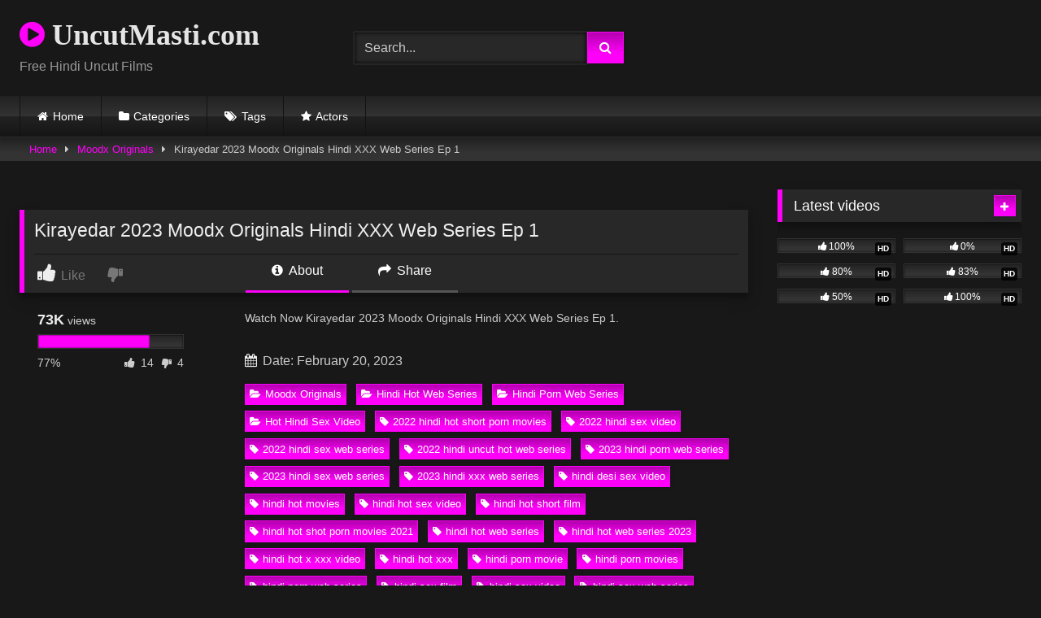

--- FILE ---
content_type: text/html; charset=UTF-8
request_url: https://uncutmasti.com/kirayedar-2023-moodx-originals-hindi-xxx-web-series-ep-1
body_size: 17681
content:
<!DOCTYPE html>   <html lang="en-US" prefix="og: https://ogp.me/ns#"> <head> <meta charset="UTF-8"> <meta content='width=device-width, initial-scale=1.0, maximum-scale=1.0, user-scalable=0' name='viewport' /> <link rel="profile" href="https://gmpg.org/xfn/11"> <link rel="icon" href=" https://uncutmasti.com/wp-content/uploads/2021/10/icons8-breast-80.png">  <!-- Meta social networks -->  <!-- Meta Facebook --> <meta property="fb:app_id" content="966242223397117" /> <meta property="og:url" content="https://uncutmasti.com/kirayedar-2023-moodx-originals-hindi-xxx-web-series-ep-1" /> <meta property="og:type" content="article" /> <meta property="og:title" content="Kirayedar 2023 Moodx Originals Hindi XXX Web Series Ep 1" /> <meta property="og:description" content="Watch Now Kirayedar 2023 Moodx Originals Hindi XXX Web Series Ep 1." /> <meta property="og:image" content="https://uncutmasti.com/wp-content/uploads/2023/02/Kirayedaar.jpg" /> <meta property="og:image:width" content="200" /> <meta property="og:image:height" content="200" />  <!-- Meta Twitter --> <meta name="twitter:card" content="summary"> <!--<meta name="twitter:site" content="@site_username">--> <meta name="twitter:title" content="Kirayedar 2023 Moodx Originals Hindi XXX Web Series Ep 1"> <meta name="twitter:description" content="Watch Now Kirayedar 2023 Moodx Originals Hindi XXX Web Series Ep 1."> <!--<meta name="twitter:creator" content="@creator_username">--> <meta name="twitter:image" content="https://uncutmasti.com/wp-content/uploads/2023/02/Kirayedaar.jpg"> <!--<meta name="twitter:domain" content="YourDomain.com">-->  <!-- Temp Style --> <style> 	.post-thumbnail { 		aspect-ratio: 16/9; 	} 	.post-thumbnail video, 	.post-thumbnail img { 		object-fit: cover; 	}  	.video-debounce-bar { 		background: #FF00F9!important; 	}  			@import url(https://fonts.googleapis.com/css?family=Open+Sans); 			 			button, 		.button, 		input[type="button"], 		input[type="reset"], 		input[type="submit"], 		.label, 		.label:visited, 		.pagination ul li a, 		.widget_categories ul li a, 		.comment-reply-link, 		a.tag-cloud-link, 		.template-actors li a { 			background: -moz-linear-gradient(top, rgba(0,0,0,0.3) 0%, rgba(0,0,0,0) 70%); /* FF3.6-15 */ 			background: -webkit-linear-gradient(top, rgba(0,0,0,0.3) 0%,rgba(0,0,0,0) 70%); /* Chrome10-25,Safari5.1-6 */ 			background: linear-gradient(to bottom, rgba(0,0,0,0.3) 0%,rgba(0,0,0,0) 70%); /* W3C, IE10+, FF16+, Chrome26+, Opera12+, Safari7+ */ 			filter: progid:DXImageTransform.Microsoft.gradient( startColorstr='#a62b2b2b', endColorstr='#00000000',GradientType=0 ); /* IE6-9 */ 			-moz-box-shadow: 0 1px 6px 0 rgba(0, 0, 0, 0.12); 			-webkit-box-shadow: 0 1px 6px 0 rgba(0, 0, 0, 0.12); 			-o-box-shadow: 0 1px 6px 0 rgba(0, 0, 0, 0.12); 			box-shadow: 0 1px 6px 0 rgba(0, 0, 0, 0.12); 		} 		input[type="text"], 		input[type="email"], 		input[type="url"], 		input[type="password"], 		input[type="search"], 		input[type="number"], 		input[type="tel"], 		input[type="range"], 		input[type="date"], 		input[type="month"], 		input[type="week"], 		input[type="time"], 		input[type="datetime"], 		input[type="datetime-local"], 		input[type="color"], 		select, 		textarea, 		.wp-editor-container { 			-moz-box-shadow: 0 0 1px rgba(255, 255, 255, 0.3), 0 0 5px black inset; 			-webkit-box-shadow: 0 0 1px rgba(255, 255, 255, 0.3), 0 0 5px black inset; 			-o-box-shadow: 0 0 1px rgba(255, 255, 255, 0.3), 0 0 5px black inset; 			box-shadow: 0 0 1px rgba(255, 255, 255, 0.3), 0 0 5px black inset; 		} 		#site-navigation { 			background: #222222; 			background: -moz-linear-gradient(top, #222222 0%, #333333 50%, #222222 51%, #151515 100%); 			background: -webkit-linear-gradient(top, #222222 0%,#333333 50%,#222222 51%,#151515 100%); 			background: linear-gradient(to bottom, #222222 0%,#333333 50%,#222222 51%,#151515 100%); 			filter: progid:DXImageTransform.Microsoft.gradient( startColorstr='#222222', endColorstr='#151515',GradientType=0 ); 			-moz-box-shadow: 0 6px 6px 0 rgba(0, 0, 0, 0.12); 			-webkit-box-shadow: 0 6px 6px 0 rgba(0, 0, 0, 0.12); 			-o-box-shadow: 0 6px 6px 0 rgba(0, 0, 0, 0.12); 			box-shadow: 0 6px 6px 0 rgba(0, 0, 0, 0.12); 		} 		#site-navigation > ul > li:hover > a, 		#site-navigation ul li.current-menu-item a { 			background: -moz-linear-gradient(top, rgba(0,0,0,0.3) 0%, rgba(0,0,0,0) 70%); 			background: -webkit-linear-gradient(top, rgba(0,0,0,0.3) 0%,rgba(0,0,0,0) 70%); 			background: linear-gradient(to bottom, rgba(0,0,0,0.3) 0%,rgba(0,0,0,0) 70%); 			filter: progid:DXImageTransform.Microsoft.gradient( startColorstr='#a62b2b2b', endColorstr='#00000000',GradientType=0 ); 			-moz-box-shadow: inset 0px 0px 2px 0px #000000; 			-webkit-box-shadow: inset 0px 0px 2px 0px #000000; 			-o-box-shadow: inset 0px 0px 2px 0px #000000; 			box-shadow: inset 0px 0px 2px 0px #000000; 			filter:progid:DXImageTransform.Microsoft.Shadow(color=#000000, Direction=NaN, Strength=2); 		} 		.rating-bar, 		.categories-list .thumb-block .entry-header, 		.actors-list .thumb-block .entry-header, 		#filters .filters-select, 		#filters .filters-options { 			background: -moz-linear-gradient(top, rgba(0,0,0,0.3) 0%, rgba(0,0,0,0) 70%); /* FF3.6-15 */ 			background: -webkit-linear-gradient(top, rgba(0,0,0,0.3) 0%,rgba(0,0,0,0) 70%); /* Chrome10-25,Safari5.1-6 */ 			background: linear-gradient(to bottom, rgba(0,0,0,0.3) 0%,rgba(0,0,0,0) 70%); /* W3C, IE10+, FF16+, Chrome26+, Opera12+, Safari7+ */ 			-moz-box-shadow: inset 0px 0px 2px 0px #000000; 			-webkit-box-shadow: inset 0px 0px 2px 0px #000000; 			-o-box-shadow: inset 0px 0px 2px 0px #000000; 			box-shadow: inset 0px 0px 2px 0px #000000; 			filter:progid:DXImageTransform.Microsoft.Shadow(color=#000000, Direction=NaN, Strength=2); 		} 		.breadcrumbs-area { 			background: -moz-linear-gradient(top, rgba(0,0,0,0.3) 0%, rgba(0,0,0,0) 70%); /* FF3.6-15 */ 			background: -webkit-linear-gradient(top, rgba(0,0,0,0.3) 0%,rgba(0,0,0,0) 70%); /* Chrome10-25,Safari5.1-6 */ 			background: linear-gradient(to bottom, rgba(0,0,0,0.3) 0%,rgba(0,0,0,0) 70%); /* W3C, IE10+, FF16+, Chrome26+, Opera12+, Safari7+ */ 		} 	 	.site-title a { 		font-family: Open Sans; 		font-size: 36px; 	} 	.site-branding .logo img { 		max-width: 300px; 		max-height: 120px; 		margin-top: 0px; 		margin-left: 0px; 	} 	a, 	.site-title a i, 	.thumb-block:hover .rating-bar i, 	.categories-list .thumb-block:hover .entry-header .cat-title:before, 	.required, 	.like #more:hover i, 	.dislike #less:hover i, 	.top-bar i:hover, 	.main-navigation .menu-item-has-children > a:after, 	.menu-toggle i, 	.main-navigation.toggled li:hover > a, 	.main-navigation.toggled li.focus > a, 	.main-navigation.toggled li.current_page_item > a, 	.main-navigation.toggled li.current-menu-item > a, 	#filters .filters-select:after, 	.morelink i, 	.top-bar .membership a i, 	.thumb-block:hover .photos-count i { 		color: #FF00F9; 	} 	button, 	.button, 	input[type="button"], 	input[type="reset"], 	input[type="submit"], 	.label, 	.pagination ul li a.current, 	.pagination ul li a:hover, 	body #filters .label.secondary.active, 	.label.secondary:hover, 	.main-navigation li:hover > a, 	.main-navigation li.focus > a, 	.main-navigation li.current_page_item > a, 	.main-navigation li.current-menu-item > a, 	.widget_categories ul li a:hover, 	.comment-reply-link, 	a.tag-cloud-link:hover, 	.template-actors li a:hover { 		border-color: #FF00F9!important; 		background-color: #FF00F9!important; 	} 	.rating-bar-meter, 	.vjs-play-progress, 	#filters .filters-options span:hover, 	.bx-wrapper .bx-controls-direction a, 	.top-bar .social-share a:hover, 	.thumb-block:hover span.hd-video, 	.featured-carousel .slide a:hover span.hd-video, 	.appContainer .ctaButton { 		background-color: #FF00F9!important; 	} 	#video-tabs button.tab-link.active, 	.title-block, 	.widget-title, 	.page-title, 	.page .entry-title, 	.comments-title, 	.comment-reply-title, 	.morelink:hover { 		border-color: #FF00F9!important; 	}  	/* Small desktops ----------- */ 	@media only screen  and (min-width : 64.001em) and (max-width : 84em) { 		#main .thumb-block { 			width: 25%!important; 		} 	}  	/* Desktops and laptops ----------- */ 	@media only screen  and (min-width : 84.001em) { 		#main .thumb-block { 			width: 25%!important; 		} 	}  </style>  <!-- Google Analytics --> <!-- Google tag (gtag.js) -->  <script async src="https://www.googletagmanager.com/gtag/js?id=G-BHVD0E828M"></script>  <script>
  window.dataLayer = window.dataLayer || [];
  function gtag(){dataLayer.push(arguments);}
  gtag('js', new Date());

  gtag('config', 'G-BHVD0E828M');
</script> <!-- Meta Verification -->   <!-- Search Engine Optimization by Rank Math PRO - https://rankmath.com/ --> <title>Kirayedar 2023 Moodx Originals Hindi XXX Web Series Ep 1</title> <meta name="description" content="Watch Kirayedar 2023 Moodx Originals Hindi XXX Web Series Ep 1 Free Video on UncutMasti.com, You May Also Like Moodx Originals, Hindi Hot Web Series, Hindi"/> <meta name="robots" content="follow, index, max-snippet:-1, max-video-preview:-1, max-image-preview:large"/> <link rel="canonical" href="https://uncutmasti.com/kirayedar-2023-moodx-originals-hindi-xxx-web-series-ep-1" /> <meta property="og:locale" content="en_US" /> <meta property="og:type" content="article" /> <meta property="og:title" content="Kirayedar 2023 Moodx Originals Hindi XXX Web Series Ep 1" /> <meta property="og:description" content="Watch Kirayedar 2023 Moodx Originals Hindi XXX Web Series Ep 1 Free Video on UncutMasti.com, You May Also Like Moodx Originals, Hindi Hot Web Series, Hindi" /> <meta property="og:url" content="https://uncutmasti.com/kirayedar-2023-moodx-originals-hindi-xxx-web-series-ep-1" /> <meta property="og:site_name" content="uncutmasti.com" /> <meta property="article:tag" content="2022 hindi hot short porn movies" /> <meta property="article:tag" content="2022 hindi sex video" /> <meta property="article:tag" content="2022 hindi sex web series" /> <meta property="article:tag" content="2022 hindi uncut hot web series" /> <meta property="article:tag" content="2023 hindi porn web series" /> <meta property="article:tag" content="2023 hindi sex web series" /> <meta property="article:tag" content="2023 hindi xxx web series" /> <meta property="article:tag" content="hindi desi sex video" /> <meta property="article:tag" content="hindi hot movies" /> <meta property="article:tag" content="hindi hot sex video" /> <meta property="article:tag" content="hindi hot short film" /> <meta property="article:tag" content="hindi hot shot porn movies 2021" /> <meta property="article:tag" content="hindi hot web series" /> <meta property="article:tag" content="hindi hot web series 2023" /> <meta property="article:tag" content="hindi hot x xxx video" /> <meta property="article:tag" content="hindi hot xxx" /> <meta property="article:tag" content="hindi porn movie" /> <meta property="article:tag" content="hindi porn movies" /> <meta property="article:tag" content="hindi porn web series" /> <meta property="article:tag" content="hindi sex film" /> <meta property="article:tag" content="hindi sex video" /> <meta property="article:tag" content="hindi sex web series" /> <meta property="article:tag" content="hindi short film" /> <meta property="article:tag" content="hindi uncut porn" /> <meta property="article:tag" content="hindi uncut porn video" /> <meta property="article:tag" content="hindi uncut sex" /> <meta property="article:tag" content="hindi uncut xxx" /> <meta property="article:tag" content="hindi web series" /> <meta property="article:tag" content="hindi xxx video" /> <meta property="article:tag" content="kirayedar 2023" /> <meta property="article:tag" content="kirayedar moodx" /> <meta property="article:tag" content="kirayedar moodx episode 1" /> <meta property="article:tag" content="kirayedar moodx episode 2" /> <meta property="article:tag" content="kirayedar moodx hindi porn web series" /> <meta property="article:tag" content="kirayedar moodx hindi web series" /> <meta property="article:tag" content="kirayedar moodx hot web series" /> <meta property="article:tag" content="kirayedar moodx originals" /> <meta property="article:tag" content="kirayedar moodx porn video" /> <meta property="article:tag" content="kirayedar moodx porn web series" /> <meta property="article:tag" content="kirayedar moodx vip" /> <meta property="article:tag" content="kirayedar moodx xxx web series" /> <meta property="article:tag" content="moodx" /> <meta property="article:tag" content="moodx adult video" /> <meta property="article:tag" content="moodx hot short film" /> <meta property="article:tag" content="moodx originals" /> <meta property="article:tag" content="moodx originals porn video" /> <meta property="article:tag" content="moodx originals sex movie" /> <meta property="article:tag" content="moodx originals sex video" /> <meta property="article:tag" content="moodx originals short film" /> <meta property="article:tag" content="moodx originals xxx films" /> <meta property="article:tag" content="moodx porn video" /> <meta property="article:tag" content="moodx sex video" /> <meta property="article:tag" content="moodx short film" /> <meta property="article:tag" content="moodx vip" /> <meta property="article:tag" content="moodx xxx" /> <meta property="article:tag" content="moodx xxx video" /> <meta property="article:tag" content="new 2023 porn web series" /> <meta property="article:section" content="Moodx Originals" /> <meta property="og:updated_time" content="2023-02-20T05:56:12+05:30" /> <meta property="og:image" content="https://uncutmasti.com/wp-content/uploads/2023/02/Kirayedaar.jpg" /> <meta property="og:image:secure_url" content="https://uncutmasti.com/wp-content/uploads/2023/02/Kirayedaar.jpg" /> <meta property="og:image:width" content="1280" /> <meta property="og:image:height" content="720" /> <meta property="og:image:alt" content="Kirayedar 2023 Moodx Originals Hindi XXX Web Series Ep 1" /> <meta property="og:image:type" content="image/jpeg" /> <meta name="twitter:card" content="summary_large_image" /> <meta name="twitter:title" content="Kirayedar 2023 Moodx Originals Hindi XXX Web Series Ep 1" /> <meta name="twitter:description" content="Watch Kirayedar 2023 Moodx Originals Hindi XXX Web Series Ep 1 Free Video on UncutMasti.com, You May Also Like Moodx Originals, Hindi Hot Web Series, Hindi" /> <meta name="twitter:image" content="https://uncutmasti.com/wp-content/uploads/2023/02/Kirayedaar.jpg" /> <meta name="twitter:label1" content="Written by" /> <meta name="twitter:data1" content="admin" /> <meta name="twitter:label2" content="Time to read" /> <meta name="twitter:data2" content="Less than a minute" /> <!-- /Rank Math WordPress SEO plugin -->  <link rel='dns-prefetch' href='//vjs.zencdn.net' /> <link rel='dns-prefetch' href='//unpkg.com' /> <link rel="alternate" type="application/rss+xml" title="uncutmasti.com &raquo; Feed" href="https://uncutmasti.com/feed" /> <link rel="alternate" type="application/rss+xml" title="uncutmasti.com &raquo; Comments Feed" href="https://uncutmasti.com/comments/feed" /> <link rel="alternate" type="application/rss+xml" title="uncutmasti.com &raquo; Kirayedar 2023 Moodx Originals Hindi XXX Web Series Ep 1 Comments Feed" href="https://uncutmasti.com/kirayedar-2023-moodx-originals-hindi-xxx-web-series-ep-1/feed" /> <link rel="alternate" title="oEmbed (JSON)" type="application/json+oembed" href="https://uncutmasti.com/wp-json/oembed/1.0/embed?url=https%3A%2F%2Funcutmasti.com%2Fkirayedar-2023-moodx-originals-hindi-xxx-web-series-ep-1" /> <link rel="alternate" title="oEmbed (XML)" type="text/xml+oembed" href="https://uncutmasti.com/wp-json/oembed/1.0/embed?url=https%3A%2F%2Funcutmasti.com%2Fkirayedar-2023-moodx-originals-hindi-xxx-web-series-ep-1&#038;format=xml" /> <style id='wp-img-auto-sizes-contain-inline-css' type='text/css'> img:is([sizes=auto i],[sizes^="auto," i]){contain-intrinsic-size:3000px 1500px} /*# sourceURL=wp-img-auto-sizes-contain-inline-css */ </style> <style id='wp-block-paragraph-inline-css' type='text/css'> .is-small-text{font-size:.875em}.is-regular-text{font-size:1em}.is-large-text{font-size:2.25em}.is-larger-text{font-size:3em}.has-drop-cap:not(:focus):first-letter{float:left;font-size:8.4em;font-style:normal;font-weight:100;line-height:.68;margin:.05em .1em 0 0;text-transform:uppercase}body.rtl .has-drop-cap:not(:focus):first-letter{float:none;margin-left:.1em}p.has-drop-cap.has-background{overflow:hidden}:root :where(p.has-background){padding:1.25em 2.375em}:where(p.has-text-color:not(.has-link-color)) a{color:inherit}p.has-text-align-left[style*="writing-mode:vertical-lr"],p.has-text-align-right[style*="writing-mode:vertical-rl"]{rotate:180deg} /*# sourceURL=https://uncutmasti.com/wp-includes/blocks/paragraph/style.min.css */ </style> <style id='wp-emoji-styles-inline-css' type='text/css'>  	img.wp-smiley, img.emoji { 		display: inline !important; 		border: none !important; 		box-shadow: none !important; 		height: 1em !important; 		width: 1em !important; 		margin: 0 0.07em !important; 		vertical-align: -0.1em !important; 		background: none !important; 		padding: 0 !important; 	} /*# sourceURL=wp-emoji-styles-inline-css */ </style> <style id='wp-block-library-inline-css' type='text/css'> :root{--wp-block-synced-color:#7a00df;--wp-block-synced-color--rgb:122,0,223;--wp-bound-block-color:var(--wp-block-synced-color);--wp-editor-canvas-background:#ddd;--wp-admin-theme-color:#007cba;--wp-admin-theme-color--rgb:0,124,186;--wp-admin-theme-color-darker-10:#006ba1;--wp-admin-theme-color-darker-10--rgb:0,107,160.5;--wp-admin-theme-color-darker-20:#005a87;--wp-admin-theme-color-darker-20--rgb:0,90,135;--wp-admin-border-width-focus:2px}@media (min-resolution:192dpi){:root{--wp-admin-border-width-focus:1.5px}}.wp-element-button{cursor:pointer}:root .has-very-light-gray-background-color{background-color:#eee}:root .has-very-dark-gray-background-color{background-color:#313131}:root .has-very-light-gray-color{color:#eee}:root .has-very-dark-gray-color{color:#313131}:root .has-vivid-green-cyan-to-vivid-cyan-blue-gradient-background{background:linear-gradient(135deg,#00d084,#0693e3)}:root .has-purple-crush-gradient-background{background:linear-gradient(135deg,#34e2e4,#4721fb 50%,#ab1dfe)}:root .has-hazy-dawn-gradient-background{background:linear-gradient(135deg,#faaca8,#dad0ec)}:root .has-subdued-olive-gradient-background{background:linear-gradient(135deg,#fafae1,#67a671)}:root .has-atomic-cream-gradient-background{background:linear-gradient(135deg,#fdd79a,#004a59)}:root .has-nightshade-gradient-background{background:linear-gradient(135deg,#330968,#31cdcf)}:root .has-midnight-gradient-background{background:linear-gradient(135deg,#020381,#2874fc)}:root{--wp--preset--font-size--normal:16px;--wp--preset--font-size--huge:42px}.has-regular-font-size{font-size:1em}.has-larger-font-size{font-size:2.625em}.has-normal-font-size{font-size:var(--wp--preset--font-size--normal)}.has-huge-font-size{font-size:var(--wp--preset--font-size--huge)}.has-text-align-center{text-align:center}.has-text-align-left{text-align:left}.has-text-align-right{text-align:right}.has-fit-text{white-space:nowrap!important}#end-resizable-editor-section{display:none}.aligncenter{clear:both}.items-justified-left{justify-content:flex-start}.items-justified-center{justify-content:center}.items-justified-right{justify-content:flex-end}.items-justified-space-between{justify-content:space-between}.screen-reader-text{border:0;clip-path:inset(50%);height:1px;margin:-1px;overflow:hidden;padding:0;position:absolute;width:1px;word-wrap:normal!important}.screen-reader-text:focus{background-color:#ddd;clip-path:none;color:#444;display:block;font-size:1em;height:auto;left:5px;line-height:normal;padding:15px 23px 14px;text-decoration:none;top:5px;width:auto;z-index:100000}html :where(.has-border-color){border-style:solid}html :where([style*=border-top-color]){border-top-style:solid}html :where([style*=border-right-color]){border-right-style:solid}html :where([style*=border-bottom-color]){border-bottom-style:solid}html :where([style*=border-left-color]){border-left-style:solid}html :where([style*=border-width]){border-style:solid}html :where([style*=border-top-width]){border-top-style:solid}html :where([style*=border-right-width]){border-right-style:solid}html :where([style*=border-bottom-width]){border-bottom-style:solid}html :where([style*=border-left-width]){border-left-style:solid}html :where(img[class*=wp-image-]){height:auto;max-width:100%}:where(figure){margin:0 0 1em}html :where(.is-position-sticky){--wp-admin--admin-bar--position-offset:var(--wp-admin--admin-bar--height,0px)}@media screen and (max-width:600px){html :where(.is-position-sticky){--wp-admin--admin-bar--position-offset:0px}}  /*# sourceURL=wp-block-library-inline-css */ </style><style id='global-styles-inline-css' type='text/css'> :root{--wp--preset--aspect-ratio--square: 1;--wp--preset--aspect-ratio--4-3: 4/3;--wp--preset--aspect-ratio--3-4: 3/4;--wp--preset--aspect-ratio--3-2: 3/2;--wp--preset--aspect-ratio--2-3: 2/3;--wp--preset--aspect-ratio--16-9: 16/9;--wp--preset--aspect-ratio--9-16: 9/16;--wp--preset--color--black: #000000;--wp--preset--color--cyan-bluish-gray: #abb8c3;--wp--preset--color--white: #ffffff;--wp--preset--color--pale-pink: #f78da7;--wp--preset--color--vivid-red: #cf2e2e;--wp--preset--color--luminous-vivid-orange: #ff6900;--wp--preset--color--luminous-vivid-amber: #fcb900;--wp--preset--color--light-green-cyan: #7bdcb5;--wp--preset--color--vivid-green-cyan: #00d084;--wp--preset--color--pale-cyan-blue: #8ed1fc;--wp--preset--color--vivid-cyan-blue: #0693e3;--wp--preset--color--vivid-purple: #9b51e0;--wp--preset--gradient--vivid-cyan-blue-to-vivid-purple: linear-gradient(135deg,rgb(6,147,227) 0%,rgb(155,81,224) 100%);--wp--preset--gradient--light-green-cyan-to-vivid-green-cyan: linear-gradient(135deg,rgb(122,220,180) 0%,rgb(0,208,130) 100%);--wp--preset--gradient--luminous-vivid-amber-to-luminous-vivid-orange: linear-gradient(135deg,rgb(252,185,0) 0%,rgb(255,105,0) 100%);--wp--preset--gradient--luminous-vivid-orange-to-vivid-red: linear-gradient(135deg,rgb(255,105,0) 0%,rgb(207,46,46) 100%);--wp--preset--gradient--very-light-gray-to-cyan-bluish-gray: linear-gradient(135deg,rgb(238,238,238) 0%,rgb(169,184,195) 100%);--wp--preset--gradient--cool-to-warm-spectrum: linear-gradient(135deg,rgb(74,234,220) 0%,rgb(151,120,209) 20%,rgb(207,42,186) 40%,rgb(238,44,130) 60%,rgb(251,105,98) 80%,rgb(254,248,76) 100%);--wp--preset--gradient--blush-light-purple: linear-gradient(135deg,rgb(255,206,236) 0%,rgb(152,150,240) 100%);--wp--preset--gradient--blush-bordeaux: linear-gradient(135deg,rgb(254,205,165) 0%,rgb(254,45,45) 50%,rgb(107,0,62) 100%);--wp--preset--gradient--luminous-dusk: linear-gradient(135deg,rgb(255,203,112) 0%,rgb(199,81,192) 50%,rgb(65,88,208) 100%);--wp--preset--gradient--pale-ocean: linear-gradient(135deg,rgb(255,245,203) 0%,rgb(182,227,212) 50%,rgb(51,167,181) 100%);--wp--preset--gradient--electric-grass: linear-gradient(135deg,rgb(202,248,128) 0%,rgb(113,206,126) 100%);--wp--preset--gradient--midnight: linear-gradient(135deg,rgb(2,3,129) 0%,rgb(40,116,252) 100%);--wp--preset--font-size--small: 13px;--wp--preset--font-size--medium: 20px;--wp--preset--font-size--large: 36px;--wp--preset--font-size--x-large: 42px;--wp--preset--spacing--20: 0.44rem;--wp--preset--spacing--30: 0.67rem;--wp--preset--spacing--40: 1rem;--wp--preset--spacing--50: 1.5rem;--wp--preset--spacing--60: 2.25rem;--wp--preset--spacing--70: 3.38rem;--wp--preset--spacing--80: 5.06rem;--wp--preset--shadow--natural: 6px 6px 9px rgba(0, 0, 0, 0.2);--wp--preset--shadow--deep: 12px 12px 50px rgba(0, 0, 0, 0.4);--wp--preset--shadow--sharp: 6px 6px 0px rgba(0, 0, 0, 0.2);--wp--preset--shadow--outlined: 6px 6px 0px -3px rgb(255, 255, 255), 6px 6px rgb(0, 0, 0);--wp--preset--shadow--crisp: 6px 6px 0px rgb(0, 0, 0);}:where(.is-layout-flex){gap: 0.5em;}:where(.is-layout-grid){gap: 0.5em;}body .is-layout-flex{display: flex;}.is-layout-flex{flex-wrap: wrap;align-items: center;}.is-layout-flex > :is(*, div){margin: 0;}body .is-layout-grid{display: grid;}.is-layout-grid > :is(*, div){margin: 0;}:where(.wp-block-columns.is-layout-flex){gap: 2em;}:where(.wp-block-columns.is-layout-grid){gap: 2em;}:where(.wp-block-post-template.is-layout-flex){gap: 1.25em;}:where(.wp-block-post-template.is-layout-grid){gap: 1.25em;}.has-black-color{color: var(--wp--preset--color--black) !important;}.has-cyan-bluish-gray-color{color: var(--wp--preset--color--cyan-bluish-gray) !important;}.has-white-color{color: var(--wp--preset--color--white) !important;}.has-pale-pink-color{color: var(--wp--preset--color--pale-pink) !important;}.has-vivid-red-color{color: var(--wp--preset--color--vivid-red) !important;}.has-luminous-vivid-orange-color{color: var(--wp--preset--color--luminous-vivid-orange) !important;}.has-luminous-vivid-amber-color{color: var(--wp--preset--color--luminous-vivid-amber) !important;}.has-light-green-cyan-color{color: var(--wp--preset--color--light-green-cyan) !important;}.has-vivid-green-cyan-color{color: var(--wp--preset--color--vivid-green-cyan) !important;}.has-pale-cyan-blue-color{color: var(--wp--preset--color--pale-cyan-blue) !important;}.has-vivid-cyan-blue-color{color: var(--wp--preset--color--vivid-cyan-blue) !important;}.has-vivid-purple-color{color: var(--wp--preset--color--vivid-purple) !important;}.has-black-background-color{background-color: var(--wp--preset--color--black) !important;}.has-cyan-bluish-gray-background-color{background-color: var(--wp--preset--color--cyan-bluish-gray) !important;}.has-white-background-color{background-color: var(--wp--preset--color--white) !important;}.has-pale-pink-background-color{background-color: var(--wp--preset--color--pale-pink) !important;}.has-vivid-red-background-color{background-color: var(--wp--preset--color--vivid-red) !important;}.has-luminous-vivid-orange-background-color{background-color: var(--wp--preset--color--luminous-vivid-orange) !important;}.has-luminous-vivid-amber-background-color{background-color: var(--wp--preset--color--luminous-vivid-amber) !important;}.has-light-green-cyan-background-color{background-color: var(--wp--preset--color--light-green-cyan) !important;}.has-vivid-green-cyan-background-color{background-color: var(--wp--preset--color--vivid-green-cyan) !important;}.has-pale-cyan-blue-background-color{background-color: var(--wp--preset--color--pale-cyan-blue) !important;}.has-vivid-cyan-blue-background-color{background-color: var(--wp--preset--color--vivid-cyan-blue) !important;}.has-vivid-purple-background-color{background-color: var(--wp--preset--color--vivid-purple) !important;}.has-black-border-color{border-color: var(--wp--preset--color--black) !important;}.has-cyan-bluish-gray-border-color{border-color: var(--wp--preset--color--cyan-bluish-gray) !important;}.has-white-border-color{border-color: var(--wp--preset--color--white) !important;}.has-pale-pink-border-color{border-color: var(--wp--preset--color--pale-pink) !important;}.has-vivid-red-border-color{border-color: var(--wp--preset--color--vivid-red) !important;}.has-luminous-vivid-orange-border-color{border-color: var(--wp--preset--color--luminous-vivid-orange) !important;}.has-luminous-vivid-amber-border-color{border-color: var(--wp--preset--color--luminous-vivid-amber) !important;}.has-light-green-cyan-border-color{border-color: var(--wp--preset--color--light-green-cyan) !important;}.has-vivid-green-cyan-border-color{border-color: var(--wp--preset--color--vivid-green-cyan) !important;}.has-pale-cyan-blue-border-color{border-color: var(--wp--preset--color--pale-cyan-blue) !important;}.has-vivid-cyan-blue-border-color{border-color: var(--wp--preset--color--vivid-cyan-blue) !important;}.has-vivid-purple-border-color{border-color: var(--wp--preset--color--vivid-purple) !important;}.has-vivid-cyan-blue-to-vivid-purple-gradient-background{background: var(--wp--preset--gradient--vivid-cyan-blue-to-vivid-purple) !important;}.has-light-green-cyan-to-vivid-green-cyan-gradient-background{background: var(--wp--preset--gradient--light-green-cyan-to-vivid-green-cyan) !important;}.has-luminous-vivid-amber-to-luminous-vivid-orange-gradient-background{background: var(--wp--preset--gradient--luminous-vivid-amber-to-luminous-vivid-orange) !important;}.has-luminous-vivid-orange-to-vivid-red-gradient-background{background: var(--wp--preset--gradient--luminous-vivid-orange-to-vivid-red) !important;}.has-very-light-gray-to-cyan-bluish-gray-gradient-background{background: var(--wp--preset--gradient--very-light-gray-to-cyan-bluish-gray) !important;}.has-cool-to-warm-spectrum-gradient-background{background: var(--wp--preset--gradient--cool-to-warm-spectrum) !important;}.has-blush-light-purple-gradient-background{background: var(--wp--preset--gradient--blush-light-purple) !important;}.has-blush-bordeaux-gradient-background{background: var(--wp--preset--gradient--blush-bordeaux) !important;}.has-luminous-dusk-gradient-background{background: var(--wp--preset--gradient--luminous-dusk) !important;}.has-pale-ocean-gradient-background{background: var(--wp--preset--gradient--pale-ocean) !important;}.has-electric-grass-gradient-background{background: var(--wp--preset--gradient--electric-grass) !important;}.has-midnight-gradient-background{background: var(--wp--preset--gradient--midnight) !important;}.has-small-font-size{font-size: var(--wp--preset--font-size--small) !important;}.has-medium-font-size{font-size: var(--wp--preset--font-size--medium) !important;}.has-large-font-size{font-size: var(--wp--preset--font-size--large) !important;}.has-x-large-font-size{font-size: var(--wp--preset--font-size--x-large) !important;} /*# sourceURL=global-styles-inline-css */ </style>  <style id='classic-theme-styles-inline-css' type='text/css'> /*! This file is auto-generated */ .wp-block-button__link{color:#fff;background-color:#32373c;border-radius:9999px;box-shadow:none;text-decoration:none;padding:calc(.667em + 2px) calc(1.333em + 2px);font-size:1.125em}.wp-block-file__button{background:#32373c;color:#fff;text-decoration:none} /*# sourceURL=/wp-includes/css/classic-themes.min.css */ </style> <link rel='stylesheet' id='wpst-font-awesome-css' href='https://uncutmasti.com/wp-content/themes/retrotube/assets/stylesheets/font-awesome/css/font-awesome.min.css?ver=4.7.0' type='text/css' media='all' /> <link rel='stylesheet' id='wpst-videojs-style-css' href='//vjs.zencdn.net/7.8.4/video-js.css?ver=7.8.4' type='text/css' media='all' /> <link rel='stylesheet' id='wpst-style-css' href='https://uncutmasti.com/wp-content/themes/retrotube/style.css?ver=1.13.0.1768228162' type='text/css' media='all' /> <script type="text/javascript" src="https://uncutmasti.com/wp-includes/js/jquery/jquery.min.js?ver=3.7.1" id="jquery-core-js"></script> <script type="text/javascript" src="https://uncutmasti.com/wp-includes/js/jquery/jquery-migrate.min.js?ver=3.4.1" id="jquery-migrate-js"></script> <link rel="https://api.w.org/" href="https://uncutmasti.com/wp-json/" /><link rel="alternate" title="JSON" type="application/json" href="https://uncutmasti.com/wp-json/wp/v2/posts/12078" /><link rel="EditURI" type="application/rsd+xml" title="RSD" href="https://uncutmasti.com/xmlrpc.php?rsd" /> <meta name="generator" content="WordPress 6.9" /> <link rel='shortlink' href='https://uncutmasti.com/?p=12078' /> <link rel="pingback" href="https://uncutmasti.com/xmlrpc.php"></head>  <body class="wp-singular post-template-default single single-post postid-12078 single-format-standard wp-embed-responsive wp-theme-retrotube"> <div id="page"> 	<a class="skip-link screen-reader-text" href="#content">Skip to content</a>  	<header id="masthead" class="site-header" role="banner">  		 		<div class="site-branding row"> 			<div class="logo"> 															<p class="site-title"><a href="https://uncutmasti.com/" rel="home"> 																								<i class="fa fa-play-circle"></i>																					UncutMasti.com								</a></p> 										 									<p class="site-description"> 											Free Hindi Uncut Films					</p> 							</div> 							<div class="header-search small-search"> 	<form method="get" id="searchform" action="https://uncutmasti.com/">         					<input class="input-group-field" value="Search..." name="s" id="s" onfocus="if (this.value == 'Search...') {this.value = '';}" onblur="if (this.value == '') {this.value = 'Search...';}" type="text" /> 				 		<input class="button fa-input" type="submit" id="searchsubmit" value="&#xf002;" />         	</form> </div>										<div class="happy-header"> 					<script async data-cfasync="false" data-clbaid="1940984" class="__clb-1940984" src="//frozenpayerpregnant.com/bn.js"></script>				</div> 					</div><!-- .site-branding -->  		<nav id="site-navigation" class="main-navigation" role="navigation"> 			<div id="head-mobile"></div> 			<div class="button-nav"></div> 			<ul id="menu-main-menu" class="row"><li id="menu-item-11" class="home-icon menu-item menu-item-type-custom menu-item-object-custom menu-item-home menu-item-11"><a href="https://uncutmasti.com">Home</a></li> <li id="menu-item-12" class="cat-icon menu-item menu-item-type-post_type menu-item-object-page menu-item-12"><a href="https://uncutmasti.com/categories">Categories</a></li> <li id="menu-item-13" class="tag-icon menu-item menu-item-type-post_type menu-item-object-page menu-item-13"><a href="https://uncutmasti.com/tags">Tags</a></li> <li id="menu-item-14" class="star-icon menu-item menu-item-type-post_type menu-item-object-page menu-item-14"><a href="https://uncutmasti.com/actors">Actors</a></li> </ul>		</nav><!-- #site-navigation -->  		<div class="clear"></div>  					<div class="happy-header-mobile"> 				<script async data-cfasync="false" data-clbaid="1940984" class="__clb-1940984" src="//frozenpayerpregnant.com/bn.js"></script>			</div> 			</header><!-- #masthead -->  	<div class="breadcrumbs-area"><div class="row"><div id="breadcrumbs"><a href="https://uncutmasti.com">Home</a><span class="separator"><i class="fa fa-caret-right"></i></span><a href="https://uncutmasti.com/category/moodx-originals">Moodx Originals</a><span class="separator"><i class="fa fa-caret-right"></i></span><span class="current">Kirayedar 2023 Moodx Originals Hindi XXX Web Series Ep 1</span></div></div></div> 	 	<div id="content" class="site-content row"> 	<div id="primary" class="content-area with-sidebar-right"> 		<main id="main" class="site-main with-sidebar-right" role="main">  		 <article id="post-12078" class="post-12078 post type-post status-publish format-standard has-post-thumbnail hentry category-moodx-originals category-hindi-hot-web-series category-hindi-porn-web-series category-hot-hindi-sex-video tag-2022-hindi-hot-short-porn-movies tag-2022-hindi-sex-video tag-2022-hindi-sex-web-series tag-2022-hindi-uncut-hot-web-series tag-2023-hindi-porn-web-series tag-2023-hindi-sex-web-series tag-2023-hindi-xxx-web-series tag-hindi-desi-sex-video tag-hindi-hot-movies tag-hindi-hot-sex-video tag-hindi-hot-short-film tag-hindi-hot-shot-porn-movies-2021 tag-hindi-hot-web-series tag-hindi-hot-web-series-2023 tag-hindi-hot-x-xxx-video tag-hindi-hot-xxx tag-hindi-porn-movie tag-hindi-porn-movies tag-hindi-porn-web-series tag-hindi-sex-film tag-hindi-sex-video tag-hindi-sex-web-series tag-hindi-short-film tag-hindi-uncut-porn tag-hindi-uncut-porn-video tag-hindi-uncut-sex tag-hindi-uncut-xxx tag-hindi-web-series tag-hindi-xxx-video tag-kirayedar-2023 tag-kirayedar-moodx tag-kirayedar-moodx-episode-1 tag-kirayedar-moodx-episode-2 tag-kirayedar-moodx-hindi-porn-web-series tag-kirayedar-moodx-hindi-web-series tag-kirayedar-moodx-hot-web-series tag-kirayedar-moodx-originals tag-kirayedar-moodx-porn-video tag-kirayedar-moodx-porn-web-series tag-kirayedar-moodx-vip tag-kirayedar-moodx-xxx-web-series tag-moodx tag-moodx-adult-video tag-moodx-hot-short-film tag-moodx-originals tag-moodx-originals-porn-video tag-moodx-originals-sex-movie tag-moodx-originals-sex-video tag-moodx-originals-short-film tag-moodx-originals-xxx-films tag-moodx-porn-video tag-moodx-sex-video tag-moodx-short-film tag-moodx-vip tag-moodx-xxx tag-moodx-xxx-video tag-new-2023-porn-web-series" itemprop="video" itemscope itemtype="https://schema.org/VideoObject"> 	<meta itemprop="author" content="admin" /><meta itemprop="name" content="Kirayedar 2023 Moodx Originals Hindi XXX Web Series Ep 1" /><meta itemprop="description" content="Kirayedar 2023 Moodx Originals Hindi XXX Web Series Ep 1" /><meta itemprop="description" content="Watch Now Kirayedar 2023 Moodx Originals Hindi XXX Web Series Ep 1." /><meta itemprop="duration" content="P0DT0H30M45S" /><meta itemprop="thumbnailUrl" content="https://uncutmasti.com/wp-content/uploads/2023/02/Kirayedaar-640x360.jpg" /><meta itemprop="contentURL" content="https://cdn2.ixifile.xyz/1/Kirayedaar_Ep1.mp4" /><meta itemprop="uploadDate" content="2023-02-20T05:51:18+05:30" />	<header class="entry-header"> 		 		<div class="video-player"> 	<div class="responsive-player"><iframe src="https://uncutmasti.com/wp-content/plugins/clean-tube-player/public/player-x.php?q=[base64]" frameborder="0" scrolling="no" allowfullscreen></iframe></div></div>  					<div class="happy-under-player"> 				<script async data-cfasync="false" data-clbaid="1940984" class="__clb-1940984" src="//frozenpayerpregnant.com/bn.js"></script>			</div> 		 					<div class="happy-under-player-mobile"> 				<script async data-cfasync="false" data-clbaid="1940975" class="__clb-1940975" src="//frozenpayerpregnant.com/bn.js"></script>			</div> 		 		 		 		<div class="title-block box-shadow"> 			<h1 class="entry-title" itemprop="name">Kirayedar 2023 Moodx Originals Hindi XXX Web Series Ep 1</h1>							<div id="rating"> 					<span id="video-rate"><span class="post-like"><a href="#" data-post_id="12078" data-post_like="like"><span class="like" title="I like this"><span id="more"><i class="fa fa-thumbs-up"></i> <span class="grey-link">Like</span></span></a> 		<a href="#" data-post_id="12078" data-post_like="dislike"> 			<span title="I dislike this" class="qtip dislike"><span id="less"><i class="fa fa-thumbs-down fa-flip-horizontal"></i></span></span> 		</a></span></span> 									</div> 						<div id="video-tabs" class="tabs"> 				<button class="tab-link active about" data-tab-id="video-about"><i class="fa fa-info-circle"></i> About</button> 									<button class="tab-link share" data-tab-id="video-share"><i class="fa fa-share"></i> Share</button> 							</div> 		</div>  		<div class="clear"></div>  	</header><!-- .entry-header -->  	<div class="entry-content"> 					<div id="rating-col"> 									<div id="video-views"><span>0</span> views</div>									<div class="rating-bar"> 						<div class="rating-bar-meter"></div> 					</div> 					<div class="rating-result"> 							<div class="percentage">0%</div> 						<div class="likes"> 							<i class="fa fa-thumbs-up"></i> <span class="likes_count">0</span> 							<i class="fa fa-thumbs-down fa-flip-horizontal"></i> <span class="dislikes_count">0</span> 						</div> 					</div> 							</div> 				<div class="tab-content"> 						<div id="video-about" class="width70"> 					<div class="video-description"> 													<div class="desc 															more"> 								 <p>Watch Now Kirayedar 2023 Moodx Originals Hindi XXX Web Series Ep 1.</p> 							</div> 											</div> 													<div id="video-date"> 						<i class="fa fa-calendar"></i> Date: February 20, 2023					</div> 																					<div class="tags"> 						<div class="tags-list"><a href="https://uncutmasti.com/category/moodx-originals" class="label" title="Moodx Originals"><i class="fa fa-folder-open"></i>Moodx Originals</a> <a href="https://uncutmasti.com/category/hindi-hot-web-series" class="label" title="Hindi Hot Web Series"><i class="fa fa-folder-open"></i>Hindi Hot Web Series</a> <a href="https://uncutmasti.com/category/hindi-porn-web-series" class="label" title="Hindi Porn Web Series"><i class="fa fa-folder-open"></i>Hindi Porn Web Series</a> <a href="https://uncutmasti.com/category/hot-hindi-sex-video" class="label" title="Hot Hindi Sex Video"><i class="fa fa-folder-open"></i>Hot Hindi Sex Video</a> <a href="https://uncutmasti.com/tag/2022-hindi-hot-short-porn-movies" class="label" title="2022 hindi hot short porn movies"><i class="fa fa-tag"></i>2022 hindi hot short porn movies</a> <a href="https://uncutmasti.com/tag/2022-hindi-sex-video" class="label" title="2022 hindi sex video"><i class="fa fa-tag"></i>2022 hindi sex video</a> <a href="https://uncutmasti.com/tag/2022-hindi-sex-web-series" class="label" title="2022 hindi sex web series"><i class="fa fa-tag"></i>2022 hindi sex web series</a> <a href="https://uncutmasti.com/tag/2022-hindi-uncut-hot-web-series" class="label" title="2022 hindi uncut hot web series"><i class="fa fa-tag"></i>2022 hindi uncut hot web series</a> <a href="https://uncutmasti.com/tag/2023-hindi-porn-web-series" class="label" title="2023 hindi porn web series"><i class="fa fa-tag"></i>2023 hindi porn web series</a> <a href="https://uncutmasti.com/tag/2023-hindi-sex-web-series" class="label" title="2023 hindi sex web series"><i class="fa fa-tag"></i>2023 hindi sex web series</a> <a href="https://uncutmasti.com/tag/2023-hindi-xxx-web-series" class="label" title="2023 hindi xxx web series"><i class="fa fa-tag"></i>2023 hindi xxx web series</a> <a href="https://uncutmasti.com/tag/hindi-desi-sex-video" class="label" title="hindi desi sex video"><i class="fa fa-tag"></i>hindi desi sex video</a> <a href="https://uncutmasti.com/tag/hindi-hot-movies" class="label" title="hindi hot movies"><i class="fa fa-tag"></i>hindi hot movies</a> <a href="https://uncutmasti.com/tag/hindi-hot-sex-video" class="label" title="hindi hot sex video"><i class="fa fa-tag"></i>hindi hot sex video</a> <a href="https://uncutmasti.com/tag/hindi-hot-short-film" class="label" title="hindi hot short film"><i class="fa fa-tag"></i>hindi hot short film</a> <a href="https://uncutmasti.com/tag/hindi-hot-shot-porn-movies-2021" class="label" title="hindi hot shot porn movies 2021"><i class="fa fa-tag"></i>hindi hot shot porn movies 2021</a> <a href="https://uncutmasti.com/tag/hindi-hot-web-series" class="label" title="hindi hot web series"><i class="fa fa-tag"></i>hindi hot web series</a> <a href="https://uncutmasti.com/tag/hindi-hot-web-series-2023" class="label" title="hindi hot web series 2023"><i class="fa fa-tag"></i>hindi hot web series 2023</a> <a href="https://uncutmasti.com/tag/hindi-hot-x-xxx-video" class="label" title="hindi hot x xxx video"><i class="fa fa-tag"></i>hindi hot x xxx video</a> <a href="https://uncutmasti.com/tag/hindi-hot-xxx" class="label" title="hindi hot xxx"><i class="fa fa-tag"></i>hindi hot xxx</a> <a href="https://uncutmasti.com/tag/hindi-porn-movie" class="label" title="hindi porn movie"><i class="fa fa-tag"></i>hindi porn movie</a> <a href="https://uncutmasti.com/tag/hindi-porn-movies" class="label" title="hindi porn movies"><i class="fa fa-tag"></i>hindi porn movies</a> <a href="https://uncutmasti.com/tag/hindi-porn-web-series" class="label" title="hindi porn web series"><i class="fa fa-tag"></i>hindi porn web series</a> <a href="https://uncutmasti.com/tag/hindi-sex-film" class="label" title="hindi sex film"><i class="fa fa-tag"></i>hindi sex film</a> <a href="https://uncutmasti.com/tag/hindi-sex-video" class="label" title="hindi sex video"><i class="fa fa-tag"></i>hindi sex video</a> <a href="https://uncutmasti.com/tag/hindi-sex-web-series" class="label" title="hindi sex web series"><i class="fa fa-tag"></i>hindi sex web series</a> <a href="https://uncutmasti.com/tag/hindi-short-film" class="label" title="hindi short film"><i class="fa fa-tag"></i>hindi short film</a> <a href="https://uncutmasti.com/tag/hindi-uncut-porn" class="label" title="hindi uncut porn"><i class="fa fa-tag"></i>hindi uncut porn</a> <a href="https://uncutmasti.com/tag/hindi-uncut-porn-video" class="label" title="hindi uncut porn video"><i class="fa fa-tag"></i>hindi uncut porn video</a> <a href="https://uncutmasti.com/tag/hindi-uncut-sex" class="label" title="hindi uncut sex"><i class="fa fa-tag"></i>hindi uncut sex</a> <a href="https://uncutmasti.com/tag/hindi-uncut-xxx" class="label" title="hindi uncut xxx"><i class="fa fa-tag"></i>hindi uncut xxx</a> <a href="https://uncutmasti.com/tag/hindi-web-series" class="label" title="hindi web series"><i class="fa fa-tag"></i>hindi web series</a> <a href="https://uncutmasti.com/tag/hindi-xxx-video" class="label" title="hindi xxx video"><i class="fa fa-tag"></i>hindi xxx video</a> <a href="https://uncutmasti.com/tag/kirayedar-2023" class="label" title="kirayedar 2023"><i class="fa fa-tag"></i>kirayedar 2023</a> <a href="https://uncutmasti.com/tag/kirayedar-moodx" class="label" title="kirayedar moodx"><i class="fa fa-tag"></i>kirayedar moodx</a> <a href="https://uncutmasti.com/tag/kirayedar-moodx-episode-1" class="label" title="kirayedar moodx episode 1"><i class="fa fa-tag"></i>kirayedar moodx episode 1</a> <a href="https://uncutmasti.com/tag/kirayedar-moodx-episode-2" class="label" title="kirayedar moodx episode 2"><i class="fa fa-tag"></i>kirayedar moodx episode 2</a> <a href="https://uncutmasti.com/tag/kirayedar-moodx-hindi-porn-web-series" class="label" title="kirayedar moodx hindi porn web series"><i class="fa fa-tag"></i>kirayedar moodx hindi porn web series</a> <a href="https://uncutmasti.com/tag/kirayedar-moodx-hindi-web-series" class="label" title="kirayedar moodx hindi web series"><i class="fa fa-tag"></i>kirayedar moodx hindi web series</a> <a href="https://uncutmasti.com/tag/kirayedar-moodx-hot-web-series" class="label" title="kirayedar moodx hot web series"><i class="fa fa-tag"></i>kirayedar moodx hot web series</a> <a href="https://uncutmasti.com/tag/kirayedar-moodx-originals" class="label" title="kirayedar moodx originals"><i class="fa fa-tag"></i>kirayedar moodx originals</a> <a href="https://uncutmasti.com/tag/kirayedar-moodx-porn-video" class="label" title="kirayedar moodx porn video"><i class="fa fa-tag"></i>kirayedar moodx porn video</a> <a href="https://uncutmasti.com/tag/kirayedar-moodx-porn-web-series" class="label" title="kirayedar moodx porn web series"><i class="fa fa-tag"></i>kirayedar moodx porn web series</a> <a href="https://uncutmasti.com/tag/kirayedar-moodx-vip" class="label" title="kirayedar moodx vip"><i class="fa fa-tag"></i>kirayedar moodx vip</a> <a href="https://uncutmasti.com/tag/kirayedar-moodx-xxx-web-series" class="label" title="kirayedar moodx xxx web series"><i class="fa fa-tag"></i>kirayedar moodx xxx web series</a> <a href="https://uncutmasti.com/tag/moodx" class="label" title="moodx"><i class="fa fa-tag"></i>moodx</a> <a href="https://uncutmasti.com/tag/moodx-adult-video" class="label" title="moodx adult video"><i class="fa fa-tag"></i>moodx adult video</a> <a href="https://uncutmasti.com/tag/moodx-hot-short-film" class="label" title="moodx hot short film"><i class="fa fa-tag"></i>moodx hot short film</a> <a href="https://uncutmasti.com/tag/moodx-originals" class="label" title="moodx originals"><i class="fa fa-tag"></i>moodx originals</a> <a href="https://uncutmasti.com/tag/moodx-originals-porn-video" class="label" title="moodx originals porn video"><i class="fa fa-tag"></i>moodx originals porn video</a> <a href="https://uncutmasti.com/tag/moodx-originals-sex-movie" class="label" title="moodx originals sex movie"><i class="fa fa-tag"></i>moodx originals sex movie</a> <a href="https://uncutmasti.com/tag/moodx-originals-sex-video" class="label" title="moodx originals sex video"><i class="fa fa-tag"></i>moodx originals sex video</a> <a href="https://uncutmasti.com/tag/moodx-originals-short-film" class="label" title="moodx originals short film"><i class="fa fa-tag"></i>moodx originals short film</a> <a href="https://uncutmasti.com/tag/moodx-originals-xxx-films" class="label" title="moodx originals xxx films"><i class="fa fa-tag"></i>moodx originals xxx films</a> <a href="https://uncutmasti.com/tag/moodx-porn-video" class="label" title="moodx porn video"><i class="fa fa-tag"></i>moodx porn video</a> <a href="https://uncutmasti.com/tag/moodx-sex-video" class="label" title="moodx sex video"><i class="fa fa-tag"></i>moodx sex video</a> <a href="https://uncutmasti.com/tag/moodx-short-film" class="label" title="moodx short film"><i class="fa fa-tag"></i>moodx short film</a> <a href="https://uncutmasti.com/tag/moodx-vip" class="label" title="moodx vip"><i class="fa fa-tag"></i>moodx vip</a> <a href="https://uncutmasti.com/tag/moodx-xxx" class="label" title="moodx xxx"><i class="fa fa-tag"></i>moodx xxx</a> <a href="https://uncutmasti.com/tag/moodx-xxx-video" class="label" title="moodx xxx video"><i class="fa fa-tag"></i>moodx xxx video</a> <a href="https://uncutmasti.com/tag/new-2023-porn-web-series" class="label" title="new 2023 porn web series"><i class="fa fa-tag"></i>new 2023 porn web series</a> </div>					</div> 							</div> 							<div id="video-share"> 	<!-- Facebook --> 			<div id="fb-root"></div> 		<script>(function(d, s, id) {
		var js, fjs = d.getElementsByTagName(s)[0];
		if (d.getElementById(id)) return;
		js = d.createElement(s); js.id = id;
		js.src = 'https://connect.facebook.net/fr_FR/sdk.js#xfbml=1&version=v2.12';
		fjs.parentNode.insertBefore(js, fjs);
		}(document, 'script', 'facebook-jssdk'));</script> 		<a target="_blank" href="https://www.facebook.com/sharer/sharer.php?u=https://uncutmasti.com/kirayedar-2023-moodx-originals-hindi-xxx-web-series-ep-1&amp;src=sdkpreparse"><i id="facebook" class="fa fa-facebook"></i></a> 	 	<!-- Twitter --> 			<a target="_blank" href="https://twitter.com/share?url=https://uncutmasti.com/kirayedar-2023-moodx-originals-hindi-xxx-web-series-ep-1&text=Watch Now Kirayedar 2023 Moodx Originals Hindi XXX Web Series Ep 1."><i id="twitter" class="fa fa-twitter"></i></a> 	 	<!-- Google Plus --> 			<a target="_blank" href="https://plus.google.com/share?url=https://uncutmasti.com/kirayedar-2023-moodx-originals-hindi-xxx-web-series-ep-1"><i id="googleplus" class="fa fa-google-plus"></i></a> 	 	<!-- Linkedin --> 			<a target="_blank" href="https://www.linkedin.com/shareArticle?mini=true&amp;url=https://uncutmasti.com/kirayedar-2023-moodx-originals-hindi-xxx-web-series-ep-1&amp;title=Kirayedar 2023 Moodx Originals Hindi XXX Web Series Ep 1&amp;summary=Watch Now Kirayedar 2023 Moodx Originals Hindi XXX Web Series Ep 1.&amp;source=https://uncutmasti.com"><i id="linkedin" class="fa fa-linkedin"></i></a> 	 	<!-- Tumblr --> 			<a target="_blank" href="https://tumblr.com/widgets/share/tool?canonicalUrl=https://uncutmasti.com/kirayedar-2023-moodx-originals-hindi-xxx-web-series-ep-1"><i id="tumblr" class="fa fa-tumblr-square"></i></a> 	 	<!-- Reddit --> 			<a target="_blank" href="https://www.reddit.com/submit?title=Kirayedar 2023 Moodx Originals Hindi XXX Web Series Ep 1&url=https://uncutmasti.com/kirayedar-2023-moodx-originals-hindi-xxx-web-series-ep-1"><i id="reddit" class="fa fa-reddit-square"></i></a> 	 	<!-- Odnoklassniki --> 			<a target="_blank" href="https://www.odnoklassniki.ru/dk?st.cmd=addShare&st._surl=https://uncutmasti.com/kirayedar-2023-moodx-originals-hindi-xxx-web-series-ep-1&title=Kirayedar 2023 Moodx Originals Hindi XXX Web Series Ep 1"><i id="odnoklassniki" class="fa fa-odnoklassniki"></i></a> 	 	<!-- VK --> 			<script type="text/javascript" src="https://vk.com/js/api/share.js?95" charset="windows-1251"></script> 		<a href="https://vk.com/share.php?url=https://uncutmasti.com/kirayedar-2023-moodx-originals-hindi-xxx-web-series-ep-1" target="_blank"><i id="vk" class="fa fa-vk"></i></a> 	 	<!-- Email --> 			<a target="_blank" href="/cdn-cgi/l/email-protection#b689c5c3d4dcd3d5c28b90d7dbc68dd4d9d2cf8bdec2c2c6c58c9999c3d8d5c3c2dbd7c5c2df98d5d9db99dddfc4d7cfd3d2d7c49b848684859bdbd9d9d2ce9bd9c4dfd1dfd8d7dac59bdedfd8d2df9bcecece9bc1d3d49bc5d3c4dfd3c59bd3c69b87"><i id="email" class="fa fa-envelope"></i></a> 	</div> 					</div> 	</div><!-- .entry-content -->  	<div class="under-video-block"> 								<h2 class="widget-title">Related videos</h2>  			<div> 			 <article data-video-id="video_1" data-main-thumb="https://uncutmasti.com/wp-content/uploads/2022/06/Sauteli-Maa-4.jpg" class="loop-video thumb-block video-preview-item full-width post-7405 post type-post status-publish format-standard has-post-thumbnail hentry category-hindi-hot-web-series category-hindi-porn-web-series category-hot-hindi-sex-video tag-hindi-hot-movies tag-hindi-hot-sex-video tag-hindi-hot-short-film tag-hindi-hot-shot-porn-movies-2021 tag-hindi-hot-web-series tag-hindi-hot-xxx tag-hindi-sex-film tag-hindi-sex-video tag-hindi-sex-web-series tag-hindi-short-film tag-hindi-web-series tag-hindi-web-series-hot tag-hindi-xxx-video tag-hot-hindi-web-series tag-sauteli-maa-2022 tag-sauteli-maa-2022-hindi-hot-unrated-video tag-sauteli-maa-2022-hindi-sex-video tag-sauteli-maa-2022-porn-web-series tag-sauteli-maa-2022-sex-web-series-episode-1 tag-sauteli-maa-2022-unrated-hot-web-series tag-sauteli-maa-2022-unrated-short-film tag-sauteli-maa-2022-unrated-web-series tag-sauteli-maa-2022-unrated-web-series-episode-1 tag-sauteli-maa-2022-unrated-web-series-episode-2 tag-sauteli-maa-2022-unrated-web-series-episode-3 tag-sauteli-maa-2022-unrated-web-series-episode-4 tag-sauteli-maa-2022-unrated-web-series-episode-5 tag-sauteli-maa-2022-unrated-web-series-episode-6" data-post-id="7405"> 	<a href="https://uncutmasti.com/sauteli-maa-2022-hindi-hot-unrated-porn-web-series-episode-4" title="Sauteli Maa 2022 Hindi Hot Unrated Porn Web Series Episode 4"> 		<div class="post-thumbnail"> 			 			<div class="post-thumbnail-container"><img class="video-main-thumb" width="300" height="168.75" src="https://uncutmasti.com/wp-content/uploads/2022/06/Sauteli-Maa-4.jpg" alt="Sauteli Maa 2022 Hindi Hot Unrated Porn Web Series Episode 4"></div>			<div class="video-overlay"></div>  			<span class="hd-video">HD</span>			<span class="views"><i class="fa fa-eye"></i> 42K</span>			<span class="duration"><i class="fa fa-clock-o"></i>12:17</span>		</div>  		<div class="rating-bar"><div class="rating-bar-meter" style="width:87%"></div><i class="fa fa-thumbs-up" aria-hidden="true"></i><span>87%</span></div> 		<header class="entry-header"> 			<span>Sauteli Maa 2022 Hindi Hot Unrated Porn Web Series Episode 4</span> 		</header> 	</a> </article>  <article data-video-id="video_2" data-main-thumb="https://uncutmasti.com/wp-content/uploads/2025/09/Bhabhi-Enjoy.webp" class="loop-video thumb-block video-preview-item full-width post-31969 post type-post status-publish format-standard has-post-thumbnail hentry category-hindi-short-film category-hindi-uncut-films category-hot-hindi-sex-video tag-2025-hindi-hot-short-porn-movies tag-2025-hindi-porn-web-series tag-2025-hindi-sex-video tag-2025-hindi-sex-web-series tag-2025-hindi-uncut-hot-web-series tag-2025-hindi-xxx-web-series tag-bhabhi-enjoy tag-bhabhi-enjoy-hindi-porn-video tag-bhabhi-enjoy-hindi-uncut-porn-video tag-bhabhi-enjoy-hindi-uncut-xxx-video tag-bhabhi-enjoy-porn-film tag-bhabhi-enjoy-porn-video tag-bhabhi-enjoy-sex-film tag-bhabhi-enjoy-sex-video tag-bhabhi-enjoy-short-film tag-bhabhi-enjoy-video tag-bhabhi-enjoy-xxx tag-bhabhi-enjoy-xxx-film tag-bhabhi-enjoy-xxx-video tag-hindi-desi-sex-video tag-hindi-hot-movies tag-hindi-hot-sex-video tag-hindi-hot-short-film tag-hindi-hot-shot-porn-movies-2025 tag-hindi-hot-web-series tag-hindi-hot-web-series-2025 tag-hindi-hot-x-xxx-video tag-hindi-hot-xxx tag-hindi-porn-movie tag-hindi-porn-movies tag-hindi-porn-web-series tag-hindi-sex-film tag-hindi-sex-video tag-hindi-sex-web-series tag-hindi-short-film tag-hindi-uncut-porn tag-hindi-uncut-porn-video tag-hindi-uncut-sex tag-hindi-uncut-xxx tag-hindi-web-series tag-hindi-xxx-video tag-new-2025-porn-web-series" data-post-id="31969"> 	<a href="https://uncutmasti.com/bhabhi-enjoy-2025-hindi-uncut-xxx-video" title="Bhabhi Enjoy 2025 Hindi Uncut XXX Video"> 		<div class="post-thumbnail"> 			 			<div class="post-thumbnail-container"><img class="video-main-thumb" width="300" height="168.75" src="https://uncutmasti.com/wp-content/uploads/2025/09/Bhabhi-Enjoy.webp" alt="Bhabhi Enjoy 2025 Hindi Uncut XXX Video"></div>			<div class="video-overlay"></div>  			<span class="hd-video">HD</span>			<span class="views"><i class="fa fa-eye"></i> 6K</span>			<span class="duration"><i class="fa fa-clock-o"></i>32:07</span>		</div>  		<div class="rating-bar"><div class="rating-bar-meter" style="width:100%"></div><i class="fa fa-thumbs-up" aria-hidden="true"></i><span>100%</span></div> 		<header class="entry-header"> 			<span>Bhabhi Enjoy 2025 Hindi Uncut XXX Video</span> 		</header> 	</a> </article>  <article data-video-id="video_3" data-main-thumb="https://uncutmasti.com/wp-content/uploads/2023/05/Newly-Married-Hot-Step-Mom.jpg" class="loop-video thumb-block video-preview-item full-width post-13764 post type-post status-publish format-standard has-post-thumbnail hentry category-bindastimes-uncut-web-series category-hindi-short-film category-hindi-uncut-films category-hot-hindi-sex-video tag-2021-bindastimes-new-video tag-2022-bindastimes-new-video tag-2022-hindi-hot-short-porn-movies tag-2022-hindi-sex-video tag-2022-hindi-sex-web-series tag-2022-hindi-uncut-hot-web-series tag-2023-bindastimes-hindi-sex-video tag-2023-bindastimes-porn-video tag-2023-bindastimes-xxx-video tag-2023-hindi-porn-web-series tag-2023-hindi-sex-web-series tag-2023-hindi-xxx-web-series tag-bindastimes tag-bindastimes-2023-porn-video tag-bindastimes-adult-video tag-bindastimes-episodes-download tag-bindastimes-hindi-porn-film tag-bindastimes-hindi-sex tag-bindastimes-originals tag-bindastimes-originals-hot-video tag-bindastimes-porn-video tag-bindastimes-sex-video tag-bindastimes-short-film tag-bindastimes-uncut tag-bindastimes-uncut-hot-sex-video tag-bindastimes-uncut-video tag-bindastimes-xxx-video tag-free-bindastimes-hindi-porn tag-free-bindastimes-xxx tag-hindi-bindastimes-xxx tag-hindi-desi-sex-video tag-hindi-hot-movies tag-hindi-hot-sex-video tag-hindi-hot-short-film tag-hindi-hot-shot-porn-movies-2021 tag-hindi-hot-web-series tag-hindi-hot-web-series-2023 tag-hindi-hot-x-xxx-video tag-hindi-hot-xxx tag-hindi-porn-movie tag-hindi-porn-movies tag-hindi-porn-web-series tag-hindi-sex-film tag-hindi-sex-video tag-hindi-sex-web-series tag-hindi-short-film tag-hindi-uncut-porn tag-hindi-uncut-porn-video tag-hindi-uncut-sex tag-hindi-uncut-xxx tag-hindi-web-series tag-hindi-xxx-video tag-new-2023-porn-web-series tag-newly-married-hot-step-mom tag-newly-married-hot-step-mom-2023 tag-newly-married-hot-step-mom-bindastimes tag-newly-married-hot-step-mom-bindastimes-porn-film tag-newly-married-hot-step-mom-bindastimes-porn-video tag-newly-married-hot-step-mom-bindastimes-sex-video tag-newly-married-hot-step-mom-bindastimes-short-film tag-newly-married-hot-step-mom-bindastimes-xxx-film tag-newly-married-hot-step-mom-bindastimes-xxx-video tag-newly-married-hot-step-mom-hindi-porn-video" data-post-id="13764"> 	<a href="https://uncutmasti.com/newly-married-hot-step-mom-2023-bindastimes-hindi-xxx-video" title="Newly Married Hot Step Mom 2023 Bindastimes Hindi XXX Video"> 		<div class="post-thumbnail"> 			 			<div class="post-thumbnail-container"><img class="video-main-thumb" width="300" height="168.75" src="https://uncutmasti.com/wp-content/uploads/2023/05/Newly-Married-Hot-Step-Mom.jpg" alt="Newly Married Hot Step Mom 2023 Bindastimes Hindi XXX Video"></div>			<div class="video-overlay"></div>  			<span class="hd-video">HD</span>			<span class="views"><i class="fa fa-eye"></i> 7K</span>			<span class="duration"><i class="fa fa-clock-o"></i>19:41</span>		</div>  		<div class="rating-bar"><div class="rating-bar-meter" style="width:85%"></div><i class="fa fa-thumbs-up" aria-hidden="true"></i><span>85%</span></div> 		<header class="entry-header"> 			<span>Newly Married Hot Step Mom 2023 Bindastimes Hindi XXX Video</span> 		</header> 	</a> </article>  <article data-video-id="video_4" data-main-thumb="https://uncutmasti.com/wp-content/uploads/2024/01/TMBP1E2.jpg" class="loop-video thumb-block video-preview-item full-width post-19852 post type-post status-publish format-standard has-post-thumbnail hentry category-hindi-porn-web-series category-hindi-hot-web-series category-hot-hindi-sex-video tag-2022-hindi-sex-web-series tag-2024-hindi-hot-short-porn-movies tag-2024-hindi-porn-web-series tag-2024-hindi-sex-video tag-2024-hindi-sex-web-series tag-2024-hindi-uncut-hot-web-series tag-2024-hindi-xxx-web-series tag-hindi-desi-sex-video tag-hindi-hot-movies tag-hindi-hot-sex-video tag-hindi-hot-short-film tag-hindi-hot-shot-porn-movies-2024 tag-hindi-hot-web-series tag-hindi-hot-web-series-2024 tag-hindi-hot-x-xxx-video tag-hindi-hot-xxx tag-hindi-porn-movie tag-hindi-porn-movies tag-hindi-porn-web-series tag-hindi-sex-film tag-hindi-sex-video tag-hindi-sex-web-series tag-hindi-short-film tag-hindi-uncut-porn tag-hindi-uncut-porn-video tag-hindi-uncut-sex tag-hindi-uncut-xxx tag-hindi-web-series tag-hindi-xxx-video tag-jalva-originals tag-jalva-originals-adult-web-series tag-jalva-originals-hot-web-series tag-jalva-originals-porn-video tag-jalva-originals-porn-web-series tag-jalva-originals-xxx-video tag-jalva-originals-xxx-web-series tag-new-2024-porn-web-series tag-tamboo-me-bamboo tag-tamboo-me-bamboo-2024-jalva-app tag-tamboo-me-bamboo-2024-jalva-originals tag-tamboo-me-bamboo-jalva-originals-episode-1 tag-tamboo-me-bamboo-jalva-originals-episode-2 tag-tamboo-me-bamboo-jalva-originals-episode-3 tag-tamboo-me-bamboo-jalva-originals-episode-4 tag-tamboo-me-bamboo-jalva-originals-hot-web-series tag-tamboo-me-bamboo-jalva-originals-porn-web-series tag-tamboo-me-bamboo-jalva-originals-sex-web-series tag-tamboo-me-bamboo-jalva-originals-xxx-web-series tag-tamboo-me-bamboo-porn-web-series" data-post-id="19852"> 	<a href="https://uncutmasti.com/tamboo-me-bamboo-2024-jalva-hindi-xxx-web-series-episode-2" title="Tamboo Me Bamboo 2024 Jalva Hindi XXX Web Series Episode 2"> 		<div class="post-thumbnail"> 			 			<div class="post-thumbnail-container"><img class="video-main-thumb" width="300" height="168.75" src="https://uncutmasti.com/wp-content/uploads/2024/01/TMBP1E2.jpg" alt="Tamboo Me Bamboo 2024 Jalva Hindi XXX Web Series Episode 2"></div>			<div class="video-overlay"></div>  			<span class="hd-video">HD</span>			<span class="views"><i class="fa fa-eye"></i> 14K</span>			<span class="duration"><i class="fa fa-clock-o"></i>22:00</span>		</div>  		<div class="rating-bar"><div class="rating-bar-meter" style="width:100%"></div><i class="fa fa-thumbs-up" aria-hidden="true"></i><span>100%</span></div> 		<header class="entry-header"> 			<span>Tamboo Me Bamboo 2024 Jalva Hindi XXX Web Series Episode 2</span> 		</header> 	</a> </article>  <article data-video-id="video_5" data-main-thumb="https://uncutmasti.com/wp-content/uploads/2021/11/vlcsnap-2021-06-07-09h55m13s321.jpg" class="loop-video thumb-block video-preview-item full-width post-894 post type-post status-publish format-standard has-post-thumbnail hentry category-hindi-hot-web-series category-porn-web-series category-recently-added-videos tag-cinema-dosti-gold-adult-movies tag-cinema-dosti-gold-originals tag-cinema-dosti-gold-porn-video tag-cinema-dosti-gold-sex-video tag-cinema-dosti-gold-web-series tag-cinema-dosti-hindi-xxx-video tag-demand-2021-cinema-dosti-gold tag-demand-2021-hindi-short-film tag-demand-2021-hot-hindi-short-film tag-hindi-short-film" data-post-id="894"> 	<a href="https://uncutmasti.com/demand-2021-cinema-dosti-gold-originals-hot-hindi-short-film" title="Demand 2021 Cinema Dosti Gold Originals Hot Hindi Short Film"> 		<div class="post-thumbnail"> 			 			<div class="post-thumbnail-container"><img class="video-main-thumb" width="300" height="168.75" src="https://uncutmasti.com/wp-content/uploads/2021/11/vlcsnap-2021-06-07-09h55m13s321.jpg" alt="Demand 2021 Cinema Dosti Gold Originals Hot Hindi Short Film"></div>			<div class="video-overlay"></div>  						<span class="views"><i class="fa fa-eye"></i> 11K</span>			<span class="duration"><i class="fa fa-clock-o"></i>12:16</span>		</div>  		<div class="rating-bar"><div class="rating-bar-meter" style="width:100%"></div><i class="fa fa-thumbs-up" aria-hidden="true"></i><span>100%</span></div> 		<header class="entry-header"> 			<span>Demand 2021 Cinema Dosti Gold Originals Hot Hindi Short Film</span> 		</header> 	</a> </article>  <article data-video-id="video_6" data-main-thumb="https://uncutmasti.com/wp-content/uploads/2024/02/Revenge-4.jpg" class="loop-video thumb-block video-preview-item full-width post-20772 post type-post status-publish format-standard has-post-thumbnail hentry category-ullu-originals-web-series category-hindi-hot-web-series category-hindi-porn-web-series category-hot-hindi-sex-video tag-2024-hindi-hot-short-porn-movies tag-2024-hindi-porn-web-series tag-2024-hindi-sex-video tag-2024-hindi-sex-web-series tag-2024-hindi-uncut-hot-web-series tag-2024-hindi-xxx-web-series tag-chehra-ullu tag-free-ullu-xxx tag-hindi-desi-sex-video tag-hindi-hot-movies tag-hindi-hot-sex-video tag-hindi-hot-short-film tag-hindi-hot-shot-porn-movies-2024 tag-hindi-hot-web-series tag-hindi-hot-web-series-2024 tag-hindi-hot-x-xxx-video tag-hindi-hot-xxx tag-hindi-porn-movie tag-hindi-porn-movies tag-hindi-porn-web-series tag-hindi-sex-film tag-hindi-sex-video tag-hindi-sex-web-series tag-hindi-short-film tag-hindi-uncut-porn tag-hindi-uncut-porn-video tag-hindi-uncut-sex tag-hindi-uncut-xxx tag-hindi-web-series tag-hindi-xxx tag-hindi-xxx-video tag-hot-ullu-web-series-tamil tag-latest-ullu-hot-video tag-mishti-ullu-originals tag-new-2024-porn-web-series tag-revenge tag-revenge-2024-ullu tag-revenge-2024-ullu-originals tag-revenge-2024-ullu-porn-web-series tag-revenge-part-1-ullu-originals tag-revenge-part-2-ullu-originals tag-revenge-ullu-hindi-porn-web-series tag-revenge-ullu-hindi-web-series tag-revenge-ullu-hot-web-series tag-revenge-ullu-new-web-series tag-revenge-ullu-originals-episode-1 tag-revenge-ullu-originals-episode-2 tag-revenge-ullu-originals-episode-3 tag-revenge-ullu-originals-episode-4 tag-revenge-ullu-porn-video tag-revenge-ullu-porn-web-series tag-revenge-ullu-sex-web-series tag-revenge-ullu-xxx-video tag-revenge-ullu-xxx-web-series tag-ullu tag-ullu-app tag-ullu-chehra tag-ullu-hindi-full-movie-2024-new tag-ullu-hot-series tag-ullu-hot-video tag-ullu-hot-web-series tag-ullu-hot-webseries tag-ullu-hot-xxx tag-ullu-latest-video tag-ullu-new-web-series tag-ullu-new-web-series-2024 tag-ullu-original tag-ullu-originals tag-ullu-originals-cast tag-ullu-originals-web tag-ullu-porn tag-ullu-porn-video tag-ullu-porn-web-series tag-ullu-sex tag-ullu-sex-video tag-ullu-sex-web-series tag-ullu-trending-video tag-ullu-video tag-ullu-videos tag-ullu-web-series tag-ullu-web-series-2024 tag-ullu-web-series-chehra tag-ullu-xxx tag-ullu-xxx-video tag-web-series tag-web-series-ullu tag-xxx tag-xxx-web-series" data-post-id="20772"> 	<a href="https://uncutmasti.com/revenge-2024-ullu-originals-hindi-xxx-web-series-episode-4" title="Revenge 2024 Ullu Originals Hindi XXX Web Series Episode 4"> 		<div class="post-thumbnail"> 			 			<div class="post-thumbnail-container"><img class="video-main-thumb" width="300" height="168.75" src="https://uncutmasti.com/wp-content/uploads/2024/02/Revenge-4.jpg" alt="Revenge 2024 Ullu Originals Hindi XXX Web Series Episode 4"></div>			<div class="video-overlay"></div>  			<span class="hd-video">HD</span>			<span class="views"><i class="fa fa-eye"></i> 18K</span>			<span class="duration"><i class="fa fa-clock-o"></i>28:32</span>		</div>  		<div class="rating-bar"><div class="rating-bar-meter" style="width:60%"></div><i class="fa fa-thumbs-up" aria-hidden="true"></i><span>60%</span></div> 		<header class="entry-header"> 			<span>Revenge 2024 Ullu Originals Hindi XXX Web Series Episode 4</span> 		</header> 	</a> </article>  <article data-video-id="video_7" data-main-thumb="https://uncutmasti.com/wp-content/uploads/2025/07/Namkeen-40.webp" class="loop-video thumb-block video-preview-item full-width post-30958 post type-post status-publish format-standard has-post-thumbnail hentry category-hindi-hot-web-series category-hindi-porn-web-series category-hot-hindi-sex-video tag-2025-hindi-hot-short-porn-movies tag-2025-hindi-porn-web-series tag-2025-hindi-sex-video tag-2025-hindi-sex-web-series tag-2025-hindi-uncut-hot-web-series tag-2025-hindi-xxx-web-series tag-altt-originals tag-altt-originals-coupon-code tag-altt-originals-hindi-adult-film tag-altt-originals-hindi-free-xxx-video tag-altt-originals-hindi-hot-short-film tag-altt-originals-hindi-porn-video tag-altt-originals-hindi-sex-film tag-altt-originals-hindi-sex-video tag-altt-originals-hindi-xxx-video tag-altt-originals-hot tag-altt-originals-originals-hot-web-series tag-altt-originals-porn-video tag-altt-originals-sex-video tag-altt-originals-shows tag-altt-originals-xxx tag-altt-originals-xxx-video tag-altt-originals-xxx-web-series-altt-originals-xxx-web-series tag-hindi-desi-sex-video tag-hindi-hot-movies tag-hindi-hot-sex-video tag-hindi-hot-short-film tag-hindi-hot-shot-porn-movies-2025 tag-hindi-hot-web-series tag-hindi-hot-web-series-2025 tag-hindi-hot-x-xxx-video tag-hindi-hot-xxx tag-hindi-porn-movie tag-hindi-porn-movies tag-hindi-porn-web-series tag-hindi-sex-film tag-hindi-sex-video tag-hindi-sex-web-series tag-hindi-short-film tag-hindi-uncut-porn tag-hindi-uncut-porn-video tag-hindi-uncut-sex tag-hindi-uncut-xxx tag-hindi-web-series tag-hindi-xxx-video tag-namkeen-kisse tag-namkeen-kisse-2025-altt-originals tag-namkeen-kisse-2025-altt-originals-episode-37 tag-namkeen-kisse-2025-altt-originals-episode-38 tag-namkeen-kisse-2025-altt-originals-episode-39 tag-namkeen-kisse-2025-altt-originals-episode-40 tag-namkeen-kisse-2025-altt-originals-hot-web-series tag-namkeen-kisse-2025-altt-originals-originals tag-namkeen-kisse-2025-altt-originals-sex-web-series tag-namkeen-kisse-2025-altt-originals-web-series tag-namkeen-kisse-2025-altt-originals-xxx-web-series tag-namkeen-kisse-altt-originals-hindi-adult-web-series tag-namkeen-kisse-altt-originals-hindi-hot-web-series tag-namkeen-kisse-altt-originals-porn-web-series tag-new-2025-porn-web-series tag-sex tag-sex-web-series tag-web-series" data-post-id="30958"> 	<a href="https://uncutmasti.com/namkeen-kisse-2025-altt-app-hindi-xxx-web-series-episode-40" title="Namkeen Kisse 2025 Altt App Hindi XXX Web Series Episode 40"> 		<div class="post-thumbnail"> 			 			<div class="post-thumbnail-container"><img class="video-main-thumb" width="300" height="168.75" src="https://uncutmasti.com/wp-content/uploads/2025/07/Namkeen-40.webp" alt="Namkeen Kisse 2025 Altt App Hindi XXX Web Series Episode 40"></div>			<div class="video-overlay"></div>  			<span class="hd-video">HD</span>			<span class="views"><i class="fa fa-eye"></i> 7K</span>			<span class="duration"><i class="fa fa-clock-o"></i>24:52</span>		</div>  		<div class="rating-bar"><div class="rating-bar-meter" style="width:60%"></div><i class="fa fa-thumbs-up" aria-hidden="true"></i><span>60%</span></div> 		<header class="entry-header"> 			<span>Namkeen Kisse 2025 Altt App Hindi XXX Web Series Episode 40</span> 		</header> 	</a> </article>  <article data-video-id="video_8" data-main-thumb="https://uncutmasti.com/wp-content/uploads/2025/06/BALHE6.webp" class="loop-video thumb-block video-preview-item full-width post-30427 post type-post status-publish format-standard has-post-thumbnail hentry category-ullu-originals-web-series category-hindi-hot-web-series category-hindi-porn-web-series category-hot-hindi-sex-video tag-2025-hindi-hot-short-porn-movies tag-2025-hindi-porn-web-series tag-2025-hindi-sex-video tag-2025-hindi-sex-web-series tag-2025-hindi-uncut-hot-web-series tag-2025-hindi-xxx-web-series tag-bade-achhe-lagte-hai tag-bade-achhe-lagte-hai-2025-ullu tag-bade-achhe-lagte-hai-2025-ullu-originals tag-bade-achhe-lagte-hai-2025-ullu-porn-web-series tag-bade-achhe-lagte-hai-part-1-ullu-originals tag-bade-achhe-lagte-hai-part-2-ullu-originals tag-bade-achhe-lagte-hai-ullu-hindi-porn-web-series tag-bade-achhe-lagte-hai-ullu-hindi-web-series tag-bade-achhe-lagte-hai-ullu-hot-web-series tag-bade-achhe-lagte-hai-ullu-originals tag-bade-achhe-lagte-hai-ullu-originals-episode-1 tag-bade-achhe-lagte-hai-ullu-originals-episode-2 tag-bade-achhe-lagte-hai-ullu-originals-episode-3 tag-bade-achhe-lagte-hai-ullu-originals-episode-4 tag-bade-achhe-lagte-hai-ullu-originals-episode-5 tag-bade-achhe-lagte-hai-ullu-originals-episode-6 tag-bade-achhe-lagte-hai-ullu-originals-episode-7 tag-bade-achhe-lagte-hai-ullu-originals-episode-8 tag-bade-achhe-lagte-hai-ullu-porn-video tag-bade-achhe-lagte-hai-ullu-porn-web-series tag-bade-achhe-lagte-hai-ullu-sex-web-series tag-bade-achhe-lagte-hai-ullu-xxx-web-series tag-free-ullu-xxx tag-hindi-desi-sex-video tag-hindi-hot-movies tag-hindi-hot-sex-video tag-hindi-hot-short-film tag-hindi-hot-shot-porn-movies-2025 tag-hindi-hot-web-series tag-hindi-hot-web-series-2025 tag-hindi-hot-x-xxx-video tag-hindi-hot-xxx tag-hindi-porn-movie tag-hindi-porn-movies tag-hindi-porn-web-series tag-hindi-sex-film tag-hindi-sex-video tag-hindi-sex-web-series tag-hindi-short-film tag-hindi-uncut-porn tag-hindi-uncut-porn-video tag-hindi-uncut-sex tag-hindi-uncut-xxx tag-hindi-web-series tag-hindi-xxx tag-hindi-xxx-video tag-hot-ullu-web-series-tamil tag-new-2025-porn-web-series tag-ullu tag-ullu-app tag-ullu-hindi-full-movie-2025-new tag-ullu-hot-series tag-ullu-hot-video tag-ullu-hot-web-series tag-ullu-hot-webseries tag-ullu-hot-xxx tag-ullu-new-web-series tag-ullu-new-web-series-2025 tag-ullu-original tag-ullu-originals tag-ullu-originals-cast tag-ullu-originals-web tag-ullu-porn tag-ullu-porn-video tag-ullu-porn-web-series tag-ullu-sex tag-ullu-sex-video tag-ullu-sex-web-series tag-ullu-trending-video tag-ullu-video tag-ullu-videos tag-ullu-web-series tag-ullu-web-series-2025 tag-ullu-xxx tag-ullu-xxx-video tag-web-series tag-web-series-ullu tag-xxx tag-xxx-web-series" data-post-id="30427"> 	<a href="https://uncutmasti.com/bade-achhe-lagte-hai-2025-ullu-hindi-xxx-web-series-episode-6" title="Bade Achhe Lagte Hai 2025 Ullu Hindi XXX Web Series Episode 6"> 		<div class="post-thumbnail"> 			 			<div class="post-thumbnail-container"><img class="video-main-thumb" width="300" height="168.75" src="https://uncutmasti.com/wp-content/uploads/2025/06/BALHE6.webp" alt="Bade Achhe Lagte Hai 2025 Ullu Hindi XXX Web Series Episode 6"></div>			<div class="video-overlay"></div>  			<span class="hd-video">HD</span>			<span class="views"><i class="fa fa-eye"></i> 55K</span>			<span class="duration"><i class="fa fa-clock-o"></i>21:04</span>		</div>  		<div class="rating-bar"><div class="rating-bar-meter" style="width:87%"></div><i class="fa fa-thumbs-up" aria-hidden="true"></i><span>87%</span></div> 		<header class="entry-header"> 			<span>Bade Achhe Lagte Hai 2025 Ullu Hindi XXX Web Series Episode 6</span> 		</header> 	</a> </article> 			</div> 						<div class="clear"></div> 			<div class="show-more-related"> 				<a class="button large" href="https://uncutmasti.com/category/moodx-originals">Show more related videos</a> 			</div> 					 	</div> <div class="clear"></div>  	 </article><!-- #post-## -->  		</main><!-- #main --> 	</div><!-- #primary -->   	<aside id="sidebar" class="widget-area with-sidebar-right" role="complementary"> 					<div class="happy-sidebar"> 				<script data-cfasync="false" src="/cdn-cgi/scripts/5c5dd728/cloudflare-static/email-decode.min.js"></script><script async data-cfasync="false" data-clbaid="1940975" class="__clb-1940975" src="//frozenpayerpregnant.com/bn.js"></script>			</div> 				<section id="widget_videos_block-4" class="widget widget_videos_block"><h2 class="widget-title">Latest videos</h2>				<a class="more-videos label" href="https://uncutmasti.com/?filter=latest												"><i class="fa fa-plus"></i> <span>More videos</span></a> 	<div class="videos-list"> 			 <article data-video-id="video_9" data-main-thumb="https://uncutmasti.com/wp-content/uploads/2026/01/Vaishnavi-Bikini-Fuck.webp" class="loop-video thumb-block video-preview-item full-width post-33623 post type-post status-publish format-standard has-post-thumbnail hentry category-hindi-short-film category-hindi-uncut-films category-hot-hindi-sex-video tag-2026-hindi-hot-short-porn-movies tag-2026-hindi-porn-web-series tag-2026-hindi-sex-video tag-2026-hindi-sex-web-series tag-2026-hindi-uncut-hot-web-series tag-2026-hindi-xxx-web-series tag-hindi-desi-sex-video tag-hindi-hot-movies tag-hindi-hot-sex-video tag-hindi-hot-short-film tag-hindi-hot-shot-porn-movies-2026 tag-hindi-hot-web-series tag-hindi-hot-web-series-2026 tag-hindi-hot-x-xxx-video tag-hindi-hot-xxx tag-hindi-porn-movie tag-hindi-porn-movies tag-hindi-porn-web-series tag-hindi-sex-film tag-hindi-sex-video tag-hindi-sex-web-series tag-hindi-short-film tag-hindi-uncut-porn tag-hindi-uncut-porn-video tag-hindi-uncut-sex tag-hindi-uncut-xxx tag-hindi-web-series tag-hindi-xxx-video tag-new-2026-porn-web-series tag-vaishnavi-bikini-fuck tag-vaishnavi-bikini-fuck-hindi-porn-video tag-vaishnavi-bikini-fuck-hindi-uncut-porn-video tag-vaishnavi-bikini-fuck-hindi-uncut-xxx-video tag-vaishnavi-bikini-fuck-porn-film tag-vaishnavi-bikini-fuck-porn-video tag-vaishnavi-bikini-fuck-sex-film tag-vaishnavi-bikini-fuck-sex-video tag-vaishnavi-bikini-fuck-short-film tag-vaishnavi-bikini-fuck-video tag-vaishnavi-bikini-fuck-xxx tag-vaishnavi-bikini-fuck-xxx-film tag-vaishnavi-bikini-fuck-xxx-video" data-post-id="33623"> 	<a href="https://uncutmasti.com/vaishnavi-bikini-fuck-2026-hindi-uncut-xxx-video" title="Vaishnavi Bikini Fuck 2026 Hindi Uncut XXX Video"> 		<div class="post-thumbnail"> 			 			<div class="post-thumbnail-container"><img class="video-main-thumb" width="300" height="168.75" src="https://uncutmasti.com/wp-content/uploads/2026/01/Vaishnavi-Bikini-Fuck.webp" alt="Vaishnavi Bikini Fuck 2026 Hindi Uncut XXX Video"></div>			<div class="video-overlay"></div>  			<span class="hd-video">HD</span>			<span class="views"><i class="fa fa-eye"></i> 2K</span>			<span class="duration"><i class="fa fa-clock-o"></i>25:40</span>		</div>  		<div class="rating-bar"><div class="rating-bar-meter" style="width:100%"></div><i class="fa fa-thumbs-up" aria-hidden="true"></i><span>100%</span></div> 		<header class="entry-header"> 			<span>Vaishnavi Bikini Fuck 2026 Hindi Uncut XXX Video</span> 		</header> 	</a> </article>  <article data-video-id="video_10" data-main-thumb="https://uncutmasti.com/wp-content/uploads/2026/01/Phuckingrapher-WebSex.webp" class="loop-video thumb-block video-preview-item full-width post-33620 post type-post status-publish format-standard has-post-thumbnail hentry category-hot-hindi-sex-video category-hindi-short-film category-hindi-uncut-films tag-2026-hindi-hot-short-porn-movies tag-2026-hindi-porn-web-series tag-2026-hindi-sex-video tag-2026-hindi-sex-web-series tag-2026-hindi-uncut-hot-web-series tag-2026-hindi-xxx-web-series tag-hindi-desi-sex-video tag-hindi-hot-movies tag-hindi-hot-sex-video tag-hindi-hot-short-film tag-hindi-hot-shot-porn-movies-2026 tag-hindi-hot-web-series tag-hindi-hot-web-series-2026 tag-hindi-hot-x-xxx-video tag-hindi-hot-xxx tag-hindi-porn-movie tag-hindi-porn-movies tag-hindi-porn-web-series tag-hindi-sex-film tag-hindi-sex-video tag-hindi-sex-web-series tag-hindi-short-film tag-hindi-uncut-porn tag-hindi-uncut-porn-video tag-hindi-uncut-sex tag-hindi-uncut-xxx tag-hindi-web-series tag-hindi-xxx-video tag-new-2026-porn-web-series tag-phuckingrapher-2026-websex tag-phuckingrapher-2026-websex-adult-short-film tag-phuckingrapher-2026-websex-hindi-xxx-film tag-phuckingrapher-2026-websex-originals tag-phuckingrapher-2026-websex-porn-video tag-phuckingrapher-2026-websex-sex-video tag-phuckingrapher-2026-websex-short-film tag-phuckingrapher-2026-websex-xxx-film tag-websex-2026-xxx-video tag-websex-adult-film tag-websex-app tag-websex-app-porn-video tag-websex-app-sex-video tag-websex-app-xxx-short-film tag-websex-hot-short-film tag-websex-originals tag-websex-porn-film tag-websex-porn-video tag-websex-porn-web-series tag-websex-sex-video tag-websex-xxx-film tag-websex-xxx-video tag-websex-xxx-web-series" data-post-id="33620"> 	<a href="https://uncutmasti.com/phuckingrapher-2026-websex-hindi-uncut-xxx-video" title="Phuckingrapher 2026 Websex Hindi Uncut XXX Video"> 		<div class="post-thumbnail"> 			 			<div class="post-thumbnail-container"><img class="video-main-thumb" width="300" height="168.75" src="https://uncutmasti.com/wp-content/uploads/2026/01/Phuckingrapher-WebSex.webp" alt="Phuckingrapher 2026 Websex Hindi Uncut XXX Video"></div>			<div class="video-overlay"></div>  			<span class="hd-video">HD</span>			<span class="views"><i class="fa fa-eye"></i> 1K</span>			<span class="duration"><i class="fa fa-clock-o"></i>20:24</span>		</div>  		<div class="rating-bar"><div class="rating-bar-meter" style="width:0%"></div><i class="fa fa-thumbs-up" aria-hidden="true"></i><span>0%</span></div> 		<header class="entry-header"> 			<span>Phuckingrapher 2026 Websex Hindi Uncut XXX Video</span> 		</header> 	</a> </article>  <article data-video-id="video_11" data-main-thumb="https://uncutmasti.com/wp-content/uploads/2026/01/Hijabi-Muslim-Slut-CUM-Drenched-after-hard-Fuck.webp" class="loop-video thumb-block video-preview-item full-width post-33599 post type-post status-publish format-standard has-post-thumbnail hentry category-hindi-short-film category-hindi-uncut-films category-hot-hindi-sex-video tag-2026-hindi-hot-short-porn-movies tag-2026-hindi-porn-web-series tag-2026-hindi-sex-video tag-2026-hindi-sex-web-series tag-2026-hindi-uncut-hot-web-series tag-2026-hindi-xxx-web-series tag-2026-niksindian-hot-porn-video tag-2026-niksindian-porn-video tag-boobs tag-free-niksindian-porn-download tag-fucked tag-full-video tag-girl-fuck tag-hijabi-muslim-slut-cum-drenched-after-hard-fuck tag-hijabi-muslim-slut-cum-drenched-after-hard-fuck-full-video tag-hijabi-muslim-slut-cum-drenched-after-hard-fuck-niksindian tag-hijabi-muslim-slut-cum-hijabi-muslim-slut-cum-2026 tag-hijabi-muslim-slut-cum-hindi-porn-video tag-hijabi-muslim-slut-cum-niksindian tag-hijabi-muslim-slut-cum-niksindian-full-video tag-hijabi-muslim-slut-cum-niksindian-porn tag-hijabi-muslim-slut-cum-niksindian-video tag-hijabi-muslim-slut-cum-niksindian-video-download tag-hijabi-muslim-slut-cum-niksindian-xxx tag-hijabi-muslim-slut-cum-xxx-video tag-hindi-desi-sex-video tag-hindi-hot-movies tag-hindi-hot-sex-video tag-hindi-hot-short-film tag-hindi-hot-shot-porn-movies-2026 tag-hindi-hot-web-series tag-hindi-hot-web-series-2026 tag-hindi-hot-x-xxx-video tag-hindi-hot-xxx tag-hindi-porn-movie tag-hindi-porn-movies tag-hindi-porn-web-series tag-hindi-sex-film tag-hindi-sex-video tag-hindi-sex-web-series tag-hindi-short-film tag-hindi-uncut-porn tag-hindi-uncut-porn-video tag-hindi-uncut-sex tag-hindi-uncut-xxx tag-hindi-web-series tag-hindi-xxx-video tag-indian tag-indian-xxx tag-new-2026-porn-web-series tag-new-niksindian-2026-video tag-niks-indian tag-niks-indian-porn tag-niks-indian-sex tag-niks-indian-sex-video-download tag-niks-indian-xxx tag-niks-indian-xxx-video tag-niksindia tag-niksindian tag-niksindian-2026-latest-video tag-niksindian-2026-new-porn-video tag-niksindian-2026-porn-video tag-niksindian-download tag-niksindian-free-hd-porn-video tag-niksindian-fuck-video tag-niksindian-full-porn-video tag-niksindian-full-porn-videos tag-niksindian-full-sex-videos tag-niksindian-full-video-download tag-niksindian-hd-porn-download tag-niksindian-hindi-sex-video tag-niksindian-hot-sex-film tag-niksindian-hqporner tag-niksindian-porn-free-download tag-niksindian-porn-video-2026 tag-niksindian-porn-videos-download tag-niksindian-pornhub tag-niksindian-porno tag-niksindian-sex tag-niksindian-sex-video tag-niksindian-video-download tag-niksindian-videos tag-niksindian-videos-download tag-niksindian-web-series tag-niksindian-xvideo tag-niksindian-xxx tag-niksindian-xxx-porn-video-2026 tag-niksindian-xxx-video tag-niksindian-com tag-xxx-niksindian" data-post-id="33599"> 	<a href="https://uncutmasti.com/hijabi-muslim-slut-cum-2026-niksindian-xxx-video" title="Hijabi Muslim Slut CUM 2026 Niksindian XXX Video"> 		<div class="post-thumbnail"> 			 			<div class="post-thumbnail-container"><img class="video-main-thumb" width="300" height="168.75" src="https://uncutmasti.com/wp-content/uploads/2026/01/Hijabi-Muslim-Slut-CUM-Drenched-after-hard-Fuck.webp" alt="Hijabi Muslim Slut CUM 2026 Niksindian XXX Video"></div>			<div class="video-overlay"></div>  			<span class="hd-video">HD</span>			<span class="views"><i class="fa fa-eye"></i> 3K</span>			<span class="duration"><i class="fa fa-clock-o"></i>52:22</span>		</div>  		<div class="rating-bar"><div class="rating-bar-meter" style="width:80%"></div><i class="fa fa-thumbs-up" aria-hidden="true"></i><span>80%</span></div> 		<header class="entry-header"> 			<span>Hijabi Muslim Slut CUM 2026 Niksindian XXX Video</span> 		</header> 	</a> </article>  <article data-video-id="video_12" data-main-thumb="https://uncutmasti.com/wp-content/uploads/2026/01/Horny-Landlady.webp" class="loop-video thumb-block video-preview-item full-width post-33596 post type-post status-publish format-standard has-post-thumbnail hentry category-hindi-short-film category-hindi-uncut-films category-hot-hindi-sex-video tag-2026-hindi-hot-short-porn-movies tag-2026-hindi-porn-web-series tag-2026-hindi-sex-video tag-2026-hindi-sex-web-series tag-2026-hindi-uncut-hot-web-series tag-2026-hindi-xxx-web-series tag-hindi-desi-sex-video tag-hindi-hot-movies tag-hindi-hot-sex-video tag-hindi-hot-short-film tag-hindi-hot-shot-porn-movies-2026 tag-hindi-hot-web-series tag-hindi-hot-web-series-2026 tag-hindi-hot-x-xxx-video tag-hindi-hot-xxx tag-hindi-porn-movie tag-hindi-porn-movies tag-hindi-porn-web-series tag-hindi-sex-film tag-hindi-sex-video tag-hindi-sex-web-series tag-hindi-short-film tag-hindi-uncut-porn tag-hindi-uncut-porn-video tag-hindi-uncut-sex tag-hindi-uncut-xxx tag-hindi-web-series tag-hindi-xxx-video tag-horny-landlady tag-horny-landlady-hindi-porn-video tag-horny-landlady-hindi-uncut-porn-video tag-horny-landlady-hindi-uncut-xxx-video tag-horny-landlady-porn-film tag-horny-landlady-porn-video tag-horny-landlady-sex-film tag-horny-landlady-sex-video tag-horny-landlady-short-film tag-horny-landlady-video tag-horny-landlady-xxx tag-horny-landlady-xxx-film tag-horny-landlady-xxx-video tag-new-2026-porn-web-series" data-post-id="33596"> 	<a href="https://uncutmasti.com/horny-landlady-2026-hindi-uncut-xxx-video" title="Horny Landlady 2026 Hindi Uncut XXX Video"> 		<div class="post-thumbnail"> 			 			<div class="post-thumbnail-container"><img class="video-main-thumb" width="300" height="168.75" src="https://uncutmasti.com/wp-content/uploads/2026/01/Horny-Landlady.webp" alt="Horny Landlady 2026 Hindi Uncut XXX Video"></div>			<div class="video-overlay"></div>  			<span class="hd-video">HD</span>			<span class="views"><i class="fa fa-eye"></i> 9K</span>			<span class="duration"><i class="fa fa-clock-o"></i>26:09</span>		</div>  		<div class="rating-bar"><div class="rating-bar-meter" style="width:83%"></div><i class="fa fa-thumbs-up" aria-hidden="true"></i><span>83%</span></div> 		<header class="entry-header"> 			<span>Horny Landlady 2026 Hindi Uncut XXX Video</span> 		</header> 	</a> </article>  <article data-video-id="video_13" data-main-thumb="https://uncutmasti.com/wp-content/uploads/2026/01/hot-bengali-girl.webp" class="loop-video thumb-block video-preview-item full-width post-33593 post type-post status-publish format-standard has-post-thumbnail hentry category-hindi-short-film category-hindi-uncut-films category-hot-hindi-sex-video tag-2026-hindi-hot-short-porn-movies tag-2026-hindi-porn-web-series tag-2026-hindi-sex-video tag-2026-hindi-sex-web-series tag-2026-hindi-uncut-hot-web-series tag-2026-hindi-xxx-web-series tag-hindi-desi-sex-video tag-hindi-hot-movies tag-hindi-hot-sex-video tag-hindi-hot-short-film tag-hindi-hot-shot-porn-movies-2026 tag-hindi-hot-web-series tag-hindi-hot-web-series-2026 tag-hindi-hot-x-xxx-video tag-hindi-hot-xxx tag-hindi-porn-movie tag-hindi-porn-movies tag-hindi-porn-web-series tag-hindi-sex-film tag-hindi-sex-video tag-hindi-sex-web-series tag-hindi-short-film tag-hindi-uncut-porn tag-hindi-uncut-porn-video tag-hindi-uncut-sex tag-hindi-uncut-xxx tag-hindi-web-series tag-hindi-xxx-video tag-hot-bengali-girl tag-hot-bengali-girl-hindi-porn-video tag-hot-bengali-girl-hindi-uncut-porn-video tag-hot-bengali-girl-hindi-uncut-xxx-video tag-hot-bengali-girl-porn-film tag-hot-bengali-girl-porn-video tag-hot-bengali-girl-sex-film tag-hot-bengali-girl-sex-video tag-hot-bengali-girl-short-film tag-hot-bengali-girl-video tag-hot-bengali-girl-xxx tag-hot-bengali-girl-xxx-film tag-hot-bengali-girl-xxx-video tag-new-2026-porn-web-series" data-post-id="33593"> 	<a href="https://uncutmasti.com/hot-bengali-girl-2026-hindi-uncut-xxx-video" title="Hot Bengali Girl 2026 Hindi Uncut XXX Video"> 		<div class="post-thumbnail"> 			 			<div class="post-thumbnail-container"><img class="video-main-thumb" width="300" height="168.75" src="https://uncutmasti.com/wp-content/uploads/2026/01/hot-bengali-girl.webp" alt="Hot Bengali Girl 2026 Hindi Uncut XXX Video"></div>			<div class="video-overlay"></div>  			<span class="hd-video">HD</span>			<span class="views"><i class="fa fa-eye"></i> 1K</span>			<span class="duration"><i class="fa fa-clock-o"></i>13:49</span>		</div>  		<div class="rating-bar"><div class="rating-bar-meter" style="width:50%"></div><i class="fa fa-thumbs-up" aria-hidden="true"></i><span>50%</span></div> 		<header class="entry-header"> 			<span>Hot Bengali Girl 2026 Hindi Uncut XXX Video</span> 		</header> 	</a> </article>  <article data-video-id="video_14" data-main-thumb="https://uncutmasti.com/wp-content/uploads/2026/01/young-kamwali.webp" class="loop-video thumb-block video-preview-item full-width post-33590 post type-post status-publish format-standard has-post-thumbnail hentry category-hindi-short-film category-hindi-uncut-films category-hot-hindi-sex-video tag-2026-hindi-hot-short-porn-movies tag-2026-hindi-porn-web-series tag-2026-hindi-sex-video tag-2026-hindi-sex-web-series tag-2026-hindi-uncut-hot-web-series tag-2026-hindi-xxx-web-series tag-hindi-desi-sex-video tag-hindi-hot-movies tag-hindi-hot-sex-video tag-hindi-hot-short-film tag-hindi-hot-shot-porn-movies-2026 tag-hindi-hot-web-series tag-hindi-hot-web-series-2026 tag-hindi-hot-x-xxx-video tag-hindi-hot-xxx tag-hindi-porn-movie tag-hindi-porn-movies tag-hindi-porn-web-series tag-hindi-sex-film tag-hindi-sex-video tag-hindi-sex-web-series tag-hindi-short-film tag-hindi-uncut-porn tag-hindi-uncut-porn-video tag-hindi-uncut-sex tag-hindi-uncut-xxx tag-hindi-web-series tag-hindi-xxx-video tag-new-2026-porn-web-series tag-young-kamwali tag-young-kamwali-hindi-porn-video tag-young-kamwali-hindi-uncut-porn-video tag-young-kamwali-hindi-uncut-xxx-video tag-young-kamwali-porn-film tag-young-kamwali-porn-video tag-young-kamwali-sex-film tag-young-kamwali-sex-video tag-young-kamwali-short-film tag-young-kamwali-video tag-young-kamwali-xxx tag-young-kamwali-xxx-film tag-young-kamwali-xxx-video" data-post-id="33590"> 	<a href="https://uncutmasti.com/young-kamwali-2026-hindi-uncut-xxx-video" title="Young Kamwali 2026 Hindi Uncut XXX Video"> 		<div class="post-thumbnail"> 			 			<div class="post-thumbnail-container"><img class="video-main-thumb" width="300" height="168.75" src="https://uncutmasti.com/wp-content/uploads/2026/01/young-kamwali.webp" alt="Young Kamwali 2026 Hindi Uncut XXX Video"></div>			<div class="video-overlay"></div>  			<span class="hd-video">HD</span>			<span class="views"><i class="fa fa-eye"></i> 4K</span>			<span class="duration"><i class="fa fa-clock-o"></i>16:43</span>		</div>  		<div class="rating-bar"><div class="rating-bar-meter" style="width:100%"></div><i class="fa fa-thumbs-up" aria-hidden="true"></i><span>100%</span></div> 		<header class="entry-header"> 			<span>Young Kamwali 2026 Hindi Uncut XXX Video</span> 		</header> 	</a> </article> 	</div> 	<div class="clear"></div> 			</section>	</aside><!-- #sidebar -->  </div><!-- #content -->  <footer id="colophon" class="site-footer" role="contentinfo"> 	<div class="row"> 					<div class="happy-footer-mobile"> 				<script async data-cfasync="false" data-clbaid="1940975" class="__clb-1940975" src="//frozenpayerpregnant.com/bn.js"></script>			</div> 							<div class="happy-footer"> 				<script src="https://29508.2449march2024.com/4/js/207280" async></script>			</div> 				 		<div class="clear"></div>  		 		 					<div class="site-info"> 				All rights reserved. Powered by Uncutmasti.com - <a href="/contact-us">Contact Us</a>			</div><!-- .site-info --> 			</div> </footer><!-- #colophon --> </div><!-- #page -->  <a class="button" href="#" id="back-to-top" title="Back to top"><i class="fa fa-chevron-up"></i></a>  <script type="speculationrules">
{"prefetch":[{"source":"document","where":{"and":[{"href_matches":"/*"},{"not":{"href_matches":["/wp-*.php","/wp-admin/*","/wp-content/uploads/*","/wp-content/*","/wp-content/plugins/*","/wp-content/themes/retrotube/*","/*\\?(.+)"]}},{"not":{"selector_matches":"a[rel~=\"nofollow\"]"}},{"not":{"selector_matches":".no-prefetch, .no-prefetch a"}}]},"eagerness":"conservative"}]}
</script> 		<div class="modal fade wpst-user-modal" id="wpst-user-modal" tabindex="-1" role="dialog" aria-hidden="true"> 			<div class="modal-dialog" data-active-tab=""> 				<div class="modal-content"> 					<div class="modal-body"> 					<a href="#" class="close" data-dismiss="modal" aria-label="Close"><i class="fa fa-remove"></i></a> 						<!-- Register form --> 						<div class="wpst-register">	 															<div class="alert alert-danger">Registration is disabled.</div> 													</div>  						<!-- Login form --> 						<div class="wpst-login">							  							<h3>Login to uncutmasti.com</h3> 						 							<form id="wpst_login_form" action="https://uncutmasti.com/" method="post">  								<div class="form-field"> 									<label>Username</label> 									<input class="form-control input-lg required" name="wpst_user_login" type="text"/> 								</div> 								<div class="form-field"> 									<label for="wpst_user_pass">Password</label> 									<input class="form-control input-lg required" name="wpst_user_pass" id="wpst_user_pass" type="password"/> 								</div> 								<div class="form-field lost-password"> 									<input type="hidden" name="action" value="wpst_login_member"/> 									<button class="btn btn-theme btn-lg" data-loading-text="Loading..." type="submit">Login</button> <a class="alignright" href="#wpst-reset-password">Lost Password?</a> 								</div> 								<input type="hidden" id="login-security" name="login-security" value="fec7c0f716" /><input type="hidden" name="_wp_http_referer" value="/kirayedar-2023-moodx-originals-hindi-xxx-web-series-ep-1" />							</form> 							<div class="wpst-errors"></div> 						</div>  						<!-- Lost Password form --> 						<div class="wpst-reset-password">							  							<h3>Reset Password</h3> 							<p>Enter the username or e-mail you used in your profile. A password reset link will be sent to you by email.</p> 						 							<form id="wpst_reset_password_form" action="https://uncutmasti.com/" method="post"> 								<div class="form-field"> 									<label for="wpst_user_or_email">Username or E-mail</label> 									<input class="form-control input-lg required" name="wpst_user_or_email" id="wpst_user_or_email" type="text"/> 								</div> 								<div class="form-field"> 									<input type="hidden" name="action" value="wpst_reset_password"/> 									<button class="btn btn-theme btn-lg" data-loading-text="Loading..." type="submit">Get new password</button> 								</div> 								<input type="hidden" id="password-security" name="password-security" value="fec7c0f716" /><input type="hidden" name="_wp_http_referer" value="/kirayedar-2023-moodx-originals-hindi-xxx-web-series-ep-1" />							</form> 							<div class="wpst-errors"></div> 						</div>  						<div class="wpst-loading"> 							<p><i class="fa fa-refresh fa-spin"></i><br>Loading...</p> 						</div> 					</div> 					<div class="modal-footer"> 						<span class="wpst-register-footer">Don&#039;t have an account? <a href="#wpst-register">Sign up</a></span> 						<span class="wpst-login-footer">Already have an account? <a href="#wpst-login">Login</a></span> 					</div>				 				</div> 			</div> 		</div> 		<script type="text/javascript" src="//vjs.zencdn.net/7.8.4/video.min.js?ver=7.8.4" id="wpst-videojs-js"></script> <script type="text/javascript" src="https://unpkg.com/@silvermine/videojs-quality-selector@1.2.4/dist/js/silvermine-videojs-quality-selector.min.js?ver=1.2.4" id="wpst-videojs-quality-selector-js"></script> <script type="text/javascript" src="https://uncutmasti.com/wp-content/themes/retrotube/assets/js/navigation.js?ver=1.0.0" id="wpst-navigation-js"></script> <script type="text/javascript" src="https://uncutmasti.com/wp-content/themes/retrotube/assets/js/jquery.bxslider.min.js?ver=4.2.15" id="wpst-carousel-js"></script> <script type="text/javascript" src="https://uncutmasti.com/wp-content/themes/retrotube/assets/js/jquery.touchSwipe.min.js?ver=1.6.18" id="wpst-touchswipe-js"></script> <script type="text/javascript" src="https://uncutmasti.com/wp-content/themes/retrotube/assets/js/lazyload.js?ver=1.0.0" id="wpst-lazyload-js"></script> <script type="text/javascript" id="wpst-main-js-extra">
/* <![CDATA[ */
var wpst_ajax_var = {"url":"https://uncutmasti.com/wp-admin/admin-ajax.php","nonce":"8e453008d7","ctpl_installed":"1","is_mobile":""};
var objectL10nMain = {"readmore":"Read more","close":"Close"};
var options = {"thumbnails_ratio":"16/9","enable_views_system":"on","enable_rating_system":"on"};
//# sourceURL=wpst-main-js-extra
/* ]]> */
</script> <script type="text/javascript" src="https://uncutmasti.com/wp-content/themes/retrotube/assets/js/main.js?ver=1.13.0.1768228162" id="wpst-main-js"></script> <script type="text/javascript" src="https://uncutmasti.com/wp-content/themes/retrotube/assets/js/skip-link-focus-fix.js?ver=1.0.0" id="wpst-skip-link-focus-fix-js"></script> <script id="wp-emoji-settings" type="application/json">
{"baseUrl":"https://s.w.org/images/core/emoji/17.0.2/72x72/","ext":".png","svgUrl":"https://s.w.org/images/core/emoji/17.0.2/svg/","svgExt":".svg","source":{"concatemoji":"https://uncutmasti.com/wp-includes/js/wp-emoji-release.min.js?ver=6.9"}}
</script> <script type="module">
/* <![CDATA[ */
/*! This file is auto-generated */
const a=JSON.parse(document.getElementById("wp-emoji-settings").textContent),o=(window._wpemojiSettings=a,"wpEmojiSettingsSupports"),s=["flag","emoji"];function i(e){try{var t={supportTests:e,timestamp:(new Date).valueOf()};sessionStorage.setItem(o,JSON.stringify(t))}catch(e){}}function c(e,t,n){e.clearRect(0,0,e.canvas.width,e.canvas.height),e.fillText(t,0,0);t=new Uint32Array(e.getImageData(0,0,e.canvas.width,e.canvas.height).data);e.clearRect(0,0,e.canvas.width,e.canvas.height),e.fillText(n,0,0);const a=new Uint32Array(e.getImageData(0,0,e.canvas.width,e.canvas.height).data);return t.every((e,t)=>e===a[t])}function p(e,t){e.clearRect(0,0,e.canvas.width,e.canvas.height),e.fillText(t,0,0);var n=e.getImageData(16,16,1,1);for(let e=0;e<n.data.length;e++)if(0!==n.data[e])return!1;return!0}function u(e,t,n,a){switch(t){case"flag":return n(e,"\ud83c\udff3\ufe0f\u200d\u26a7\ufe0f","\ud83c\udff3\ufe0f\u200b\u26a7\ufe0f")?!1:!n(e,"\ud83c\udde8\ud83c\uddf6","\ud83c\udde8\u200b\ud83c\uddf6")&&!n(e,"\ud83c\udff4\udb40\udc67\udb40\udc62\udb40\udc65\udb40\udc6e\udb40\udc67\udb40\udc7f","\ud83c\udff4\u200b\udb40\udc67\u200b\udb40\udc62\u200b\udb40\udc65\u200b\udb40\udc6e\u200b\udb40\udc67\u200b\udb40\udc7f");case"emoji":return!a(e,"\ud83e\u1fac8")}return!1}function f(e,t,n,a){let r;const o=(r="undefined"!=typeof WorkerGlobalScope&&self instanceof WorkerGlobalScope?new OffscreenCanvas(300,150):document.createElement("canvas")).getContext("2d",{willReadFrequently:!0}),s=(o.textBaseline="top",o.font="600 32px Arial",{});return e.forEach(e=>{s[e]=t(o,e,n,a)}),s}function r(e){var t=document.createElement("script");t.src=e,t.defer=!0,document.head.appendChild(t)}a.supports={everything:!0,everythingExceptFlag:!0},new Promise(t=>{let n=function(){try{var e=JSON.parse(sessionStorage.getItem(o));if("object"==typeof e&&"number"==typeof e.timestamp&&(new Date).valueOf()<e.timestamp+604800&&"object"==typeof e.supportTests)return e.supportTests}catch(e){}return null}();if(!n){if("undefined"!=typeof Worker&&"undefined"!=typeof OffscreenCanvas&&"undefined"!=typeof URL&&URL.createObjectURL&&"undefined"!=typeof Blob)try{var e="postMessage("+f.toString()+"("+[JSON.stringify(s),u.toString(),c.toString(),p.toString()].join(",")+"));",a=new Blob([e],{type:"text/javascript"});const r=new Worker(URL.createObjectURL(a),{name:"wpTestEmojiSupports"});return void(r.onmessage=e=>{i(n=e.data),r.terminate(),t(n)})}catch(e){}i(n=f(s,u,c,p))}t(n)}).then(e=>{for(const n in e)a.supports[n]=e[n],a.supports.everything=a.supports.everything&&a.supports[n],"flag"!==n&&(a.supports.everythingExceptFlag=a.supports.everythingExceptFlag&&a.supports[n]);var t;a.supports.everythingExceptFlag=a.supports.everythingExceptFlag&&!a.supports.flag,a.supports.everything||((t=a.source||{}).concatemoji?r(t.concatemoji):t.wpemoji&&t.twemoji&&(r(t.twemoji),r(t.wpemoji)))});
//# sourceURL=https://uncutmasti.com/wp-includes/js/wp-emoji-loader.min.js
/* ]]> */
</script>  <!-- Other scripts -->  <!-- Mobile scripts -->  <script defer src="https://static.cloudflareinsights.com/beacon.min.js/vcd15cbe7772f49c399c6a5babf22c1241717689176015" integrity="sha512-ZpsOmlRQV6y907TI0dKBHq9Md29nnaEIPlkf84rnaERnq6zvWvPUqr2ft8M1aS28oN72PdrCzSjY4U6VaAw1EQ==" data-cf-beacon='{"version":"2024.11.0","token":"c1345f9a6d0b41be8833db3b526710bb","r":1,"server_timing":{"name":{"cfCacheStatus":true,"cfEdge":true,"cfExtPri":true,"cfL4":true,"cfOrigin":true,"cfSpeedBrain":true},"location_startswith":null}}' crossorigin="anonymous"></script>
</body> </html>